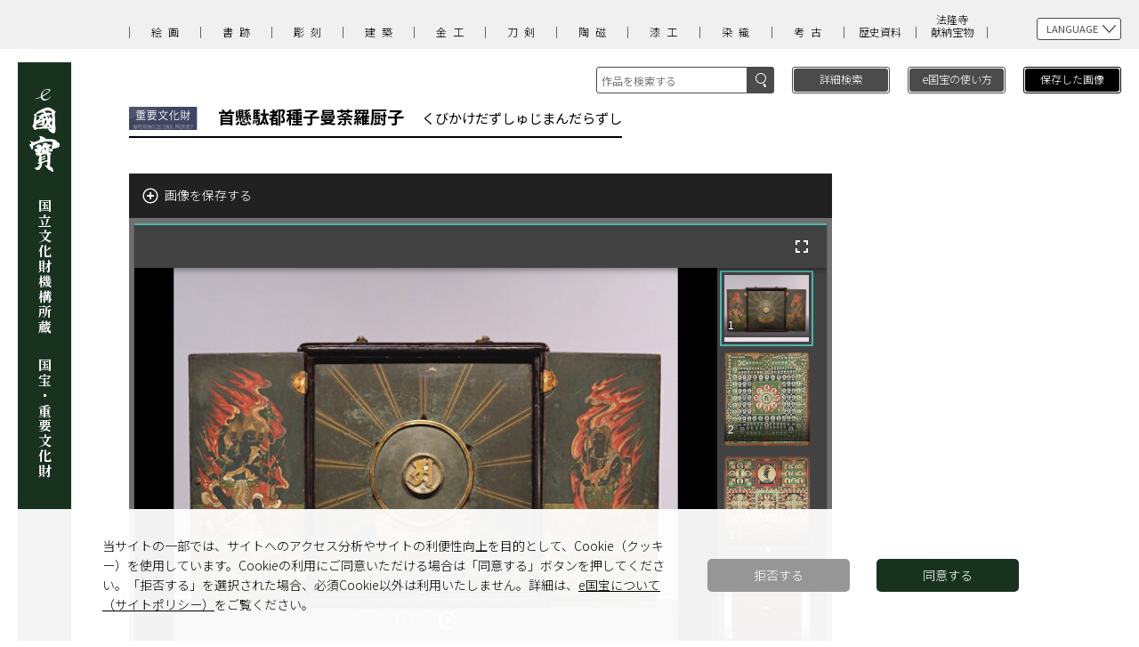

--- FILE ---
content_type: text/html;charset=UTF-8
request_url: https://emuseum.nich.go.jp/detail?langId=ja&webView=&content_base_id=100080&content_part_id=0&content_pict_id=0
body_size: 22856
content:
<!DOCTYPE HTML>
<html lang="ja">
<head>
<meta charset="utf-8">
<meta name="viewport" content="width=device-width,initial-scale=1">
<meta http-equiv="X-UA-Compatible" content="IE=edge default-src * 'unsafe-eval' 'unsafe-inline' gap://ready file:; style-src 'self' 'unsafe-inline'; media-src *; img-src * 'self' filesystem: data: blob:;"/>
<title>e国宝 - 首懸駄都種子曼荼羅厨子</title>
<meta name="keywords" content="e国宝,重要文化財,国宝">
<meta name="description" content="文化財高精細画像公開システム(「e国宝」)">
<script src="/assets/js/lib/jquery-min.js?v=16"></script>
<script src="/assets/js/lib/jquery-wheel.js?v=16"></script>
<script src="/assets/js/lib/jquery-ui-1.12.1.custom.min.js?v=16"></script>
<script>var screenModeJs = 0;</script>
<script>var jsesId = '';</script>
<meta name="author" content="">
<script>
window.dataLayer = window.dataLayer || [];
function gtag(){ dataLayer.push(arguments); }
var _ga_granted = 'denied';
var _ga_cookies = document.cookie.split(';');
for (var c of _ga_cookies){
	var carr = c.trim().split('=');
	if (carr[0] == 'consent_cookie' && carr[1] == '1') {
		_ga_granted = 'granted';
	}
}
gtag('consent', 'default', { 'ad_storage': 'denied','analytics_storage': _ga_granted });
</script>
<!-- Google Tag Manager -->
<script>(function(w,d,s,l,i){w[l]=w[l]||[];w[l].push({'gtm.start':
new Date().getTime(),event:'gtm.js'});var f=d.getElementsByTagName(s)[0],
j=d.createElement(s),dl=l!='dataLayer'?'&l='+l:'';j.async=true;j.src=
'https://www.googletagmanager.com/gtm.js?id='+i+dl;f.parentNode.insertBefore(j,f);
})(window,document,'script','dataLayer','GTM-WV7D6G5');</script>
<!-- End Google Tag Manager -->


	
	
		
			
				<link rel="stylesheet" href="/assets/css/style.css?v=16">
				<link rel="stylesheet" href="/assets/css/deepview.css?v=16">
				
					
					
						<script src="/mirador/assets/js/deepview-standard.js?v=16"></script>
						<script src="/mirador/assets/js/detail-main.js?v=16"></script>
						<script src="/mirador/assets/js/detailview.js?v=16"></script>
					
				
				<script src="/assets/js/jquery.matchHeight-min.js?v=16"></script>
				<script src="/assets/js/jquery.cookie.js?v=16"></script>
				<script src="/assets/js/common.js?v=16"></script>
			
			

		
	



<link rel="search" type="application/opensearchdescription+xml" title="eKokuho" href="https://emuseum.nich.go.jp/description/eKokuho_ja.xml">
<!--通常イメージ用deepviewer-->

<!-- <script src="/assets/js/jquery.matchHeight-min.js"></script>-->
<!--<script src="/assets/js/common.js"></script>-->
<script src="/assets/js/contentHeader.js?v=16"></script>

<!-- <script src="/assets/js/detail-contentType.js"></script>-->
<script>
$(window).on('load resize', function(){
	$('.detail .block').matchHeight();
});
</script>

<!--<script src="https://unpkg.com/mirador@latest/dist/mirador.min.js"></script>-->
<script  src="/mirador/assets/js/mirador.min.js?v=16"></script>
<script>
/*<![CDATA[*/

	/*スマホ用画像から全画面表示する*/
	var sp_check = false;
	$(function(){
		$("#icnMaxview").click(function () {
			sp_check = true;
		location.href= location.href + "&isfull=1";
		});

		document.addEventListener('fullscreenchange', () => {
			if (document.fullscreenElement == null && $('#imgMainSp').css('display') == 'none' && sp_check == true) {
				$('#imageArea').hide();
				$('#imgMainSp').show();
			}
		});

	});


	var titleOption = {
		urlBtn:	'リンク',
		zoominBtn:	'拡大',
		sliderRight:	'拡大',
		zoomoutBtn:	'縮小',
		sliderLeft:	'縮小',
		sliderBtn:	'ズーム',
		naviViewBtn:	'ナビゲーション',
		maxViewBtn:	'全画面',
		fitBtn:	'全体',
		commentBtn:	'作品の説明',
		endBtnBook:	'最後のページ',
		endBtnRoll:	'巻末',
		topBtnBook:	'最初のページ',
		topBtnRoll:	'巻頭',
		nextBtn:	'次のページ',
		prevBtn:	'前のページ',
		leftBtn:	'左へスクロール',
		rightBtn:	'右へスクロール',
		speedBtn:	'速さ'

	};

	var view_type = 'standard';

	//作品によって動的に変更するオプション
	var urlOption = {
		base_id:	"100080",
		part_id:	"000",
		pict_id:	"000",
		x:		0,
		y:		0,
		s:		0,
		n:		'',	// 今何件目のデータか
		p:		'',
		word:		'',
		d_lang:		"ja",
		s_lang:		'',
		class_id:	'',
		title:		'',
		c_e:		'',
		region:		'',
		era:		'',
		cptype:		'',
		owner:		'',
		pos:		'',
		num:        '',
		mode:       '',
		century:    '',
		contentsType: "standard",
		webView: "0"
	};

	//cookie登録用ID
	var contentsID= "100080000000";

/*]]>*/
</script>
	<script src="/mirador/assets/js/detail.js?v=1"></script>
<script>


	function changeLang(selType,selLang){

		base_id = urlOption.base_id;
		part_id = urlOption.part_id;
		pict_id = urlOption.pict_id;
		x = urlOption.x;
		y = urlOption.y;
		s = urlOption.s;
		word = urlOption.word;
		d_lang = "";
		if(selType = "link"){
			d_lang = selLang;
		} else {
			d_lang = document.form2.selectLang.value;
		}
		s_lang = urlOption.s_lang;
		class_id = urlOption.class_id;
		title = urlOption.title;
		c_e = urlOption.c_e;
		region = urlOption.region;
		era = urlOption.era;
		cptype = urlOption.cptype;
		owner = urlOption.owner;
		pos = urlOption.pos;
		num = urlOption.num;
		mode = urlOption.mode;
		century = urlOption.century;

		url = "/detail";
		if(base_id != ""){
//			url += "/" + base_id;
			url += "?content_base_id=" + base_id
		}
		if(part_id != "" && part_id != "000"){
//			url += "/" + part_id;
			url += "&content_part_id" + part_id
		}
		if(pict_id != "" && pict_id != "000"){
//			url += "/" + pict_id;
			url += "&content_pict_id" + pict_id
		}

		contentsType = urlOption.contentsType;

		url +=  "&x=" + x + "&y=" + y + "&s=" + s + "&d_lang=" + d_lang + "&s_lang=" + s_lang +
				"&word=" + word + "&class=" + class_id + "&title=" + title + "&c_e=" + c_e +
				"&region=" + region + "&era=" + era + "&cptype=" + cptype + "&owner=" + owner +
				"&pos=" + pos + "&num=" + num + "&mode=" + mode + "&century=" + century;
		location.href= url;
		//document.form2.action = url;
		//document.form2.submit();
	}

	function totalSearch(){
		document.form1.submit();
	}

// PBZ キーボード操作対応追加 START---------------------------------------------
	/**
	 * キーイベント（DOWN）
	 *
	 */
	document.onkeydown = function(e) {
		if (isEventNgCheck()) {	// イベント受付無効時
			return;
		}
		var shift;
		var contentsType;
		var endFlag = false;
		// Mozilla(Firefox, NN) and Opera
		if (e != null) {
			keycode = e.which;
			shift   = typeof e.modifiers == 'undefined' ? e.shiftKey : e.modifiers & Event.SHIFT_MASK;
		// Internet Explorer
		} else {
			keycode = event.keyCode;
			shift   = event.shiftKey;
		}
//alert("down:"+keycode);
//		if (isSlideshow() ) {	// スライドショー表示中
//			if (keycode == '27') {	// Escキー
//				$("#ss-closeBtn").mousedown();
//				$("#ss-closeBtn").click();
//				$("#ss-closeBtn").mouseout();
//			}
//			return;
//		}
		contentsType = window.Deepviewer.Config.contentsType;

		if(shift) {
			if (keycode == '191') {	// ？キー
				if(window.Deepviewer.Config.maxViewType) {
					eventStop(e);
					$("#commentBtn").click();
					$("#commentBtn").mouseout();
				}
			}
		} else {
			if (keycode == '76') {	// L（エル）キー
				eventStop(e);
				$("#urlBtn").mousedown();
				$("#urlBtn").click();
				$("#urlBtn").mouseout();
			} else if (keycode == '35') {	// Endキー
				if ($('#topBtn').css("display") != 'none') {
					eventStop(e);
					$("#topBtn").mousedown();
					$("#topBtn").click();
					$("#topBtn").mouseout();
				}
			} else if (keycode == '36') {	// Homeキー
				if (contentsType == "book" || contentsType == "roll") {
					eventStop(e);
					$("#endBtn").mousedown();
					$("#endBtn").click();
					$("#endBtn").mouseout();
				}
			} else if (keycode == '71') {	// gキー
				if (contentsType == "book") {
					eventStop(e);
					$('#gotoText').focus();
				}
			} else if (keycode == '88') {	// xキー
				eventStop(e);
				$("#maxViewBtn").mouseover();
				$("#maxViewBtn").click();
				$("#maxViewBtn").mouseout();
			} else if (keycode == '78') {	// nキー
				eventStop(e);
				$("#naviViewBtn").mousedown();
				$("#naviViewBtn").click();
				$("#naviViewBtn").mouseout();
			} else if (keycode == '83') {	// sキー
				if ( contentsType == "roll") {
					eventStop(e);
					$("#speedBtn").mouseup();
					$("#speedBtn").click();
			 	}
			} else if (keycode == '40') {//下矢印
				eventStop(e);
				arrow = new Deepviewer.Arrow();
				arrow.scrollMove("scroll_bottom");
				arrow.scrollOut();
			} else if (keycode == '37') {//左矢印
				eventStop(e);
				arrow = new Deepviewer.Arrow();
				arrow.scrollMove("scroll_left");
				arrow.scrollOut();
			} else if (keycode == '39') {//右矢印
				eventStop(e);
				arrow = new Deepviewer.Arrow();
				arrow.scrollMove("scroll_right");
				arrow.scrollOut();
			} else if (keycode == '38') {//上矢印
				eventStop(e);
				arrow = new Deepviewer.Arrow();
				arrow.scrollMove("scroll_top");
				arrow.scrollOut();
			}
		}
	}
	/**
	 * イベント処理終了（この後PRESS処理が呼ばれる為）
	 */
	function eventStop(e) {
		// イベントの上位伝播を防止
		if (e != null) {
			e.preventDefault();
			e.stopPropagation();
		} else {
			event.returnValue = false;
			event.cancelBubble = true;
		}

	}
	/**
	 * スライドショー表示中チェック
	 *
	 * @return true:スライドショー表示中
	 */
//	function isSlideshow() {
//		var flag = false;
//
//		if (window.Slideshow != null && window.Slideshow != 'undefined' &&  window.Slideshow.Config.stat != null &&  window.Slideshow.Config.stat === 'on' ) {	// スライドショー表示中
//			flag = true;
//		}
//		return flag;
//	}
	/**
	 * イベント起動無効チェック
	 * ヘッダーの検索フィールドなどにカーソルがある場合、
	 *
	 *
	 * @return true:ヘッダーの検索フィールドなどにカーソルがある場合
	 */
	function isEventNgCheck() {
		var flag = false;
		if (document.activeElement.id == "selectLang" || document.activeElement.id == "word") {
			flag = true;
		}
		return flag;
	}
	/**
	 * キーイベント（PRESS）
	 *
	 */
	document.onkeypress = function(e) {
		if (isEventNgCheck()) {	// イベント受付無効時
			return;
		}
		var shift;
		var contentsType;
		// Mozilla(Firefox, NN) and Opera
		if (e != null) {
			keycode = e.which;
			shift   = typeof e.modifiers == 'undefined' ? e.shiftKey : e.modifiers & Event.SHIFT_MASK;
		// Internet Explorer
		} else {
			keycode = event.keyCode;
			shift   = event.shiftKey;
		}

//alert("press:"+keycode);
		// スライドショー表示状態かどうかチェックする
//		if (isSlideshow() ) {	// スライドショー表示中
//			return;
//		} // 通常表示中

		// 以降通常表示処理----------------------------------------
		if ( window.Deepviewer === 'undefined' || window.Deepviewer == null) {
			return ;		// 基本的にはありえないが念のため処理を入れておく
		}
		contentsType = window.Deepviewer.Config.contentsType;

		if (shift && keycode == '32') {	// Shift+スペースキー
			if (contentsType == "book") {
				eventStop(e);
				$("#nextBtn").mousedown();
				$("#nextBtn").click();
				$("#nextBtn").mouseout();
			} else if (contentsType == "roll") {
				eventStop(e);
				$("#rightBtn").mousedown();
				$("#rightBtn").click();
				$("#rightBtn").mouseout();
			}
		} else if (!shift && keycode == '48') {	// 0（数値）キー(Shiftキー押下不可)
			if(!(contentsType == "book" && document.activeElement.id == "gotoText") ){
				eventStop(e);
				$("#fitBtn").click();
			}
		} else if (keycode == '45') {	// -(マイナス)キー
			eventStop(e);
			$("#zoomoutBtn").click();
		} else if (keycode == '43') {	// +(プラス)キー
			eventStop(e);
			$("#zoominBtn").click();
		} else if (!shift && keycode == '32') {	// Spaceキー(Shiftキー押下不可)
			if (contentsType == "book") {
				eventStop(e);
				$("#prevBtn").mousedown();
				$("#prevBtn").click();
				$("#prevBtn").mouseout();
			} else if (contentsType == "roll") {
				eventStop(e);
				$("#leftBtn").mousedown();
				$("#leftBtn").click();
				$("#leftBtn").mouseout();
			}
		}
	}
// PBZ キーボード操作対応追加 END---------------------------------------------
	</script>

</head>
<body>
<!-- Google Tag Manager (noscript) -->
<noscript><iframe src=https://www.googletagmanager.com/ns.html?id=GTM-WV7D6G5
height="0" width="0" style="display:none;visibility:hidden"></iframe></noscript>
<!-- End Google Tag Manager (noscript) -->
<div id="container">
<header id="header">
		<div class="inner">

			<h1 id="ttlSite" class="sub">
				
					<a href="/top?langId=ja&amp;webView=0">
						<span>

						
							<img src="/assets/img/logo.svg" alt="国立文化財機構所蔵　国宝・重要文化財image" class="pc">
							<img src="/assets/img/logoS.svg" alt="" class="sp">
						
						
						<strong>
							<span>国立文化財機構所蔵</span>
							<span>国宝・重要文化財</span>
						</strong>
						</span>
					</a>
				
			</h1>
		
		
			<div class="icnMenu">
				<p class="menu-trigger" id="menu-trigger"> <span></span> <span></span> <span></span></p>
				
			</div>
			<div id="navi-trigger" class="naviWrap">
				<div class="language">
					<h3>LANGUAGE</h3>
					<ul>

							<li class="current"><a href="/detail?langId=ja&amp;webView=0&amp;content_base_id=100080&amp;content_part_id=0&amp;content_pict_id=0" class="lang_id" data-lang_id="ja">日本語</a></li>
							<li><a href="/detail?langId=en&amp;webView=0&amp;content_base_id=100080&amp;content_part_id=0&amp;content_pict_id=0" class="lang_id" data-lang_id="en">English</a></li>
							<li><a href="/detail?langId=zh&amp;webView=0&amp;content_base_id=100080&amp;content_part_id=0&amp;content_pict_id=0" class="lang_id" data-lang_id="zh">中文</a></li>
							<li><a href="/detail?langId=ko&amp;webView=0&amp;content_base_id=100080&amp;content_part_id=0&amp;content_pict_id=0" class="lang_id" data-lang_id="ko">한국어</a></li>



					</ul>
				</div>
						<!-- <button id = "debugBtn">デバッグ用</button>　 -->
				<nav id="category">
					<h2>分野一覧</h2>
					<ul>
							<li>	<a href="/result?langId=ja&amp;class=1&amp;webView=0">絵画</a></li>
							<li>	<a href="/result?langId=ja&amp;class=2&amp;webView=0">書跡</a></li>
							<li>	<a href="/result?langId=ja&amp;class=3&amp;webView=0">彫刻</a></li>
							<li>	<a href="/result?langId=ja&amp;class=4&amp;webView=0">建築</a></li>
							<li>	<a href="/result?langId=ja&amp;class=5&amp;webView=0">金工</a></li>
							<li>	<a href="/result?langId=ja&amp;class=6&amp;webView=0">刀剣</a></li>
							<li>	<a href="/result?langId=ja&amp;class=7&amp;webView=0">陶磁</a></li>
							<li>	<a href="/result?langId=ja&amp;class=8&amp;webView=0">漆工</a></li>
							<li>	<a href="/result?langId=ja&amp;class=9&amp;webView=0">染織</a></li>
							<li>	<a href="/result?langId=ja&amp;class=10&amp;webView=0">考古</a></li>
							<li>	<a href="/result?langId=ja&amp;class=11&amp;webView=0"><span>歴史</span><span>資料</span></a></li>
							<li>	<a href="/result?langId=ja&amp;class=12&amp;webView=0"><span>法隆寺</span><span>献納宝物</span></a></li>
					</ul>
				</nav>
				<ul class="btnLink">
				<li class="howto button"><a href="/howto?&amp;langId=ja&amp;webView=0">e国宝の使い方</a></li>
				<li class="imgSave button"><a href="/savelist?&amp;langId=ja&amp;webView=0">保存した画像<span id="savelistLength"></span></a></li>
				
				<!--<li  th:if="${webview=='1'}"><a th:href="@{/twitter/}" ><span  th:text="${twLink}" th:remove="tag"></span></a></li>-->
				</ul>
			</div>

			<div id="search">
				<div class="search">
				<!-- <img src="assets/img/btnSearch1.svg" th:alt="${search}" class="sp">-->
				
					
						
						<img src="assets/img/btnSearch1.svg" alt="検索image" class="sp">
					
					
					
					
				
					<div class="pc searchForm">
						<form action="/result" method="get" name="freewordSearch">
							<input id="freeword" type="text" name="freeword" title="search" value="" placeholder="作品を検索する"  maxlength="100" >
							<input id="langId" type="hidden" name="langId" value="ja" />
							<input id="webView" type="hidden" name="webView" value="0" />
							<input id="fwSearch" type="submit" name="fwSearch" value="検索">
						</form>
						<input type="reset" name="" value="キャンセル" class="cancel sp">
					</div>
				</div>
				<p class="button">
					 <a href="/search?langId=ja&amp;webView=0">
					 <span class="pc">詳細検索</span>
						<!-- <img src="assets/img/btnSearch2.svg" th:alt="${advancedSearch}" class="sp">-->
					
						
							
							<img src="/assets/img/btnSearch2.svg" alt="${advancedSearch}+'image'" class="sp">
						
						
						
						
					

					</a>
				 </p>
			</div>

		</div>
	</header>
	<div id="wrapper" class="detail">
		<div class="inner">

			
			<!--↑重要文化財の場合はアイコンファイル名「icn2.svg」になります。↑-->
			<h2  id="titleName"><img src="/assets/img/icn2.svg" alt="重要文化財"><strong><span>首懸駄都種子曼荼羅厨子</span><small>くびかけだずしゅじまんだらずし</small></strong></h2>
			<ul class="pager">
				
			</ul>

			<div id="mainContent">
				<div class="buttons">
					<div id="btnSave">
						<p id="save">画像を保存する</p>
					</div>
				</div>
				<div id="imageArea">
					<div id="mirador" data-contentCode="100080001001"></div>
				</div>
				<!--スマホ用画像表示ここから-->
				<div id="imgMainSp">
					<div>
						<img src="" alt="image">
						<span id="icnMaxview"><img src="/assets/img/viewer/icnMaxview.svg" alt="全画面表示"></span>
					</div>
				</div>
				<!--スマホ用画像表示ここまで-->
				<div id="summary" class="overview">
				<!-- 20210726 ↓ -->
				<div class="linkIIIF"><p><a href="https://emuseum.nich.go.jp/iiifapi/100080000/manifest.json" target="_blank"><img src="/assets/img/icnIIIFpng.png" alt="">IIIF Manifest</a></p></div>
				<!-- 20210726 ↑ -->
					<ul>

						
							
								<li>(指定名称)黒漆小龕　首掛駄都種子曼荼羅</li>
							
							
						
						
						
						
						
						<li>1個</li>
					</ul>
					<ul>
						<li>木製　黒漆塗　彩色（彩絵）/ 銅製（鏡）</li>
						
						<li>高30.3</li>
						<li>南北朝時代・至徳4年(1387)</li>
						
						<li>奈良国立博物館</li>
						<li>954(工197)</li>
					</ul>
					<!--
					<ul th:if="${dtl.content_other_guide!=null && dtl.content_other_guide!='' || #lists.size(LinkList) > 0}" >
						<li th:each="Link : ${LinkList}"><u><a th:href="${Link.link_url}" th:utext="${Link.link_text}"></a></u></li>
						<li th:utext="${dtl.content_other_guide}"></li>
					</ul>
					-->
				</div>
				<div id="caption" class="textArea">
					<p>　奥行きの浅い平厨子で、正面に観音開き扉を開けている。天板上の左右に吊金具を付け首懸け式としている。軸部に慳貪〈けんどん〉式の中板をはめ、板の表面の中央に月輪〈がちりん〉に見立てた鏡をはめる。鏡の中心には円孔があけられ、舎利数粒と金銅製の阿字〈あじ〉（胎蔵界大日の種子）を納めている。鏡は蓮華座にのり、周囲に光条を放つ。鏡を取りはずすと、舎利孔のために中板に穿たれた窪みに、本厨子が至徳4年（1387）に制作された旨を記した紙片が納められている。その紙片の四周には金剛界四仏の種子を墨書した円形の小紙片4枚が貼られ、中心の舎利が金剛界大日に見なされていることがわかる。舎利孔内の阿字とあわせて、舎利を両界の大日如来に見立てたことが窺える。中板は裏面に金剛界曼荼羅を彩絵し、中板を取りはずした奥壁には胎蔵界曼荼羅が描かれている。扉絵は向かって右に不動明王と二童子、左に降三世明王〈ごうざんぜみょうおう〉を彩絵する。奈良・額安寺〈かくあんじ〉伝来。同寺は鎌倉時代に舎利信仰を鼓吹した西大寺・叡尊〈えいそん〉が復興造営しており、密教色の濃い本厨子に叡尊の舎利信仰の影響を見ることも可能であろう。</p>
				</div>
			<!-- 20210726 ↓ -->
			
			<!-- 20210726 ↑ -->
			<p hidden>100080</p>
			<p hidden>0</p>
			<p hidden>0</p>
			</div>
			<div class="relationArea">
				<h3>部分一覧</h3>
				<div id="part-thumbWrapper"></div>
			</div>
			<!-- 20201118 ↓ -->
			<div class="pict_grouping">
				<input type="hidden" id="top_content_part_id" value=""/>
				<input type="hidden" id="top_content_pict_id" value=""/>
				<input type="hidden" id="top_content_code" value=""/>
				
			</div>
			<!-- 20201118 ↑ -->
		</div>
	</div>
	<label hidden id="ViewerControll">
		<input type="hidden" value="&#39;リンク&#39;"/>
		<input type="hidden" value="&#39;拡大&#39;"/>
		<input type="hidden" value="&#39;拡大&#39;"/>
		<input type="hidden" value="&#39;縮小&#39;"/>
		<input type="hidden" value="&#39;縮小&#39;"/>
		<input type="hidden" value="&#39;拡大&#39;"/>
		<input type="hidden" value="&#39;ナビゲーション&#39;"/>
		<input type="hidden" value="&#39;全画面&#39;"/>
		<input type="hidden" value="&#39;全体&#39;"/>
		<input type="hidden" value="&#39;作品の説明&#39;"/>
		<input type="hidden" value="&#39;最後のページ&#39;"/>
		<input type="hidden" value="&#39;巻末&#39;"/>
		<input type="hidden" value="&#39;最初のページ&#39;"/>
		<input type="hidden" value="&#39;巻頭&#39;"/>
		<input type="hidden" value="&#39;次のページ&#39;"/>
		<input type="hidden" value="&#39;前のページ&#39;"/>
		<input type="hidden" value="&#39;左へスクロール&#39;"/>
		<input type="hidden" value="&#39;右へスクロール&#39;"/>
		<input type="hidden" value="&#39;速さ&#39;"/>
	</label>
	<footer id="footer">
		<div class="inner">
			<p class="linkAbout"><a href="/about?&amp;langId=ja&amp;webView=0">e国宝について</a></p>
			<!-- 20210726 ↓ -->
			<!-- <p class="linkAboutIIIF"><a th:href="@{/about2(langId=${langId},webView=${webview})}" th:utext="${about2}"></a></p> -->
			<!-- 20210726 ↑ -->
			<address class="copyright">
			&copy;National Institutes for Cultural Heritage
			</address>
		</div>
	</footer>
</div>
<div id="loader">
	<div><img src="/assets/img/load.svg" width="80" height="80" alt="読み込み中"></div>
	
</div>
</body>
</html>


--- FILE ---
content_type: text/css
request_url: https://emuseum.nich.go.jp/assets/css/style.css?v=16
body_size: 120682
content:
@charset "UTF-8";
@import url("https://fonts.googleapis.com/css2?family=Noto+Serif+JP:wght@300;400;700&display=swap&subset=japanese");
@import url("https://fonts.googleapis.com/css2?family=Noto+Sans+JP:wght@300;400;700&display=swap&subset=japanese");
/* Reset Style */
body {
  line-height: 1;
  color: #000;
  -webkit-text-size-adjust: 100%; }

html, body, div, span, object, iframe,
h1, h2, h3, h4, h5, h6, p, blockquote, pre,
abbr, address, cite, code,
del, dfn, em, img, ins, kbd, q, samp,
small, strong, sub, sup, var,
b, i,
dl, dt, dd, ol, ul, li,
fieldset, form, label, legend,
table, caption, tbody, tfoot, thead, tr, th, td,
article, aside, canvas, details, figcaption, figure,
footer, header, hgroup, menu, nav, section, summary,
time, mark, audio, video {
  margin: 0;
  padding: 0;
  border: 0;
  outline: 0;
  font-size: 100%;
  vertical-align: baseline;
  background: transparent; }

article, aside, details, figcaption, figure,
footer, header, hgroup, menu, nav, section {
  display: block; }

nav ul {
  list-style: none; }

blockquote, q {
  quotes: none; }

blockquote:before, blockquote:after,
q:before, q:after {
  content: '';
  content: none; }

a {
  margin: 0;
  padding: 0;
  font-size: 100%;
  vertical-align: baseline;
  background: transparent; }

ins {
  background-color: #ff9;
  color: #000;
  text-decoration: none; }

mark {
  background-color: #ff9;
  color: #000;
  font-style: italic;
  font-weight: bold; }

del {
  text-decoration: line-through; }

abbr[title], dfn[title] {
  border-bottom: 1px dotted;
  cursor: help; }

table {
  border-collapse: collapse;
  border-spacing: 0; }

hr {
  display: block;
  height: 1px;
  border: 0;
  border-top: 1px solid #cccccc;
  margin: 1em 0;
  padding: 0; }

input, select {
  vertical-align: middle; }

input[type=submit] {
  -webkit-appearance: none; }

li {
  list-style-type: none; }

/* YUI 3.4.1 (build 4118) Copyright 2011 Yahoo! Inc. All rights reserved.
Licensed under the BSD License. http://yuilibrary.com/license/ */
body {
  font: 13px/1.231 arial,helvetica,clean,sans-serif;
  *font-size: small;
  *font: x-small; }

select, input, button, textarea {
  font: 99% arial,helvetica,clean,sans-serif; }

table {
  font-size: inherit;
  font: 100%; }

pre, code, kbd, samp, tt {
  font-family: monospace;
  *font-size: 108%;
  line-height: 100%; }

/* 汎用クラス */
[class^="mark"] {
  padding-left: 15px;
  background: no-repeat left .5em; }

.mark1 {
  background-image: url(../img/share/mark_1.gif); }

.mark2 {
  background-image: url(../img/share/mark_2.gif); }

.mark3 {
  background-image: url(../img/share/mark_3.gif); }

.mark4 {
  background-image: url(../img/share/mark_4.gif); }

.mark5 {
  background-image: url(../img/share/mark_5.gif); }

.opacity {
  opacity: 0.55;
  -moz-opacity: 0.55;
  filter: alpha(opacity=55);
  -ms-filter: "alpha(opacity=55)"; }

.inline_block {
  display: inline-block;
  *display: inline;
  *zoom: 1; }

.table_cell {
  display: table-cell;
  *display: inline;
  *zoom: 1;
  vertical-align: middle; }

.fr,
.imgR {
  float: right;
  margin-left: 10px; }

.fl,
.imgL {
  float: left;
  margin-right: 10px; }

.fn {
  float: none !important; }

.cl {
  clear: both !important; }

.imgC,
.tac,
.btn {
  text-align: center !important; }

.imgC {
  display: block;
  margin-left: auto;
  margin-right: auto; }

.tar {
  text-align: right !important; }

.tal {
  text-align: left !important; }

.boxC {
  margin-left: auto;
  margin-right: auto; }

.box_size, * {
  -webkit-box-sizing: border-box;
  -moz-box-sizing: border-box;
  -ms-box-sizing: border-box;
  -o-box-sizing: border-box;
  box-sizing: border-box; }

.ts_none {
  -webkit-text-shadow: none !important;
  -moz-text-shadow: none !important;
  -ms-text-shadow: none !important;
  -o-text-shadow: none !important;
  text-shadow: none !important; }

.bs_none {
  -webkit-box-shadow: none !important;
  -moz-box-shadow: none !important;
  -ms-box-shadow: none !important;
  -o-box-shadow: none !important;
  box-shadow: none !important; }

.hover_trans {
  -webkit-transition: all  0.2s ease-in-out !important;
  -moz-transition: all  0.2s ease-in-out !important;
  -ms-transition: all  0.2s ease-in-out !important;
  -o-transition: all  0.2s ease-in-out !important;
  transition: all  0.2s ease-in-out !important; }

.mt0 {
  margin-top: 0px !important; }

.mb0 {
  margin-bottom: 0px !important; }

.ml0 {
  margin-left: 0px !important; }

.mr0 {
  margin-right: 0px !important; }

.pt0 {
  padding-top: 0px !important; }

.pb0 {
  padding-bottom: 0px !important; }

.pl0 {
  padding-left: 0px !important; }

.pr0 {
  padding-right: 0px !important; }

.mt5 {
  margin-top: 5px !important; }

.mb5 {
  margin-bottom: 5px !important; }

.ml5 {
  margin-left: 5px !important; }

.mr5 {
  margin-right: 5px !important; }

.pt5 {
  padding-top: 5px !important; }

.pb5 {
  padding-bottom: 5px !important; }

.pl5 {
  padding-left: 5px !important; }

.pr5 {
  padding-right: 5px !important; }

.mt10 {
  margin-top: 10px !important; }

.mb10 {
  margin-bottom: 10px !important; }

.ml10 {
  margin-left: 10px !important; }

.mr10 {
  margin-right: 10px !important; }

.pt10 {
  padding-top: 10px !important; }

.pb10 {
  padding-bottom: 10px !important; }

.pl10 {
  padding-left: 10px !important; }

.pr10 {
  padding-right: 10px !important; }

.mt15 {
  margin-top: 15px !important; }

.mb15 {
  margin-bottom: 15px !important; }

.ml15 {
  margin-left: 15px !important; }

.mr15 {
  margin-right: 15px !important; }

.pt15 {
  padding-top: 15px !important; }

.pb15 {
  padding-bottom: 15px !important; }

.pl15 {
  padding-left: 15px !important; }

.pr15 {
  padding-right: 15px !important; }

.mt20 {
  margin-top: 20px !important; }

.mb20 {
  margin-bottom: 20px !important; }

.ml20 {
  margin-left: 20px !important; }

.mr20 {
  margin-right: 20px !important; }

.pt20 {
  padding-top: 20px !important; }

.pb20 {
  padding-bottom: 20px !important; }

.pl20 {
  padding-left: 20px !important; }

.pr20 {
  padding-right: 20px !important; }

.mt25 {
  margin-top: 25px !important; }

.mb25 {
  margin-bottom: 25px !important; }

.ml25 {
  margin-left: 25px !important; }

.mr25 {
  margin-right: 25px !important; }

.pt25 {
  padding-top: 25px !important; }

.pb25 {
  padding-bottom: 25px !important; }

.pl25 {
  padding-left: 25px !important; }

.pr25 {
  padding-right: 25px !important; }

.mt30 {
  margin-top: 30px !important; }

.mb30 {
  margin-bottom: 30px !important; }

.ml30 {
  margin-left: 30px !important; }

.mr30 {
  margin-right: 30px !important; }

.pt30 {
  padding-top: 30px !important; }

.pb30 {
  padding-bottom: 30px !important; }

.pl30 {
  padding-left: 30px !important; }

.pr30 {
  padding-right: 30px !important; }

.mt35 {
  margin-top: 35px !important; }

.mb35 {
  margin-bottom: 35px !important; }

.ml35 {
  margin-left: 35px !important; }

.mr35 {
  margin-right: 35px !important; }

.pt35 {
  padding-top: 35px !important; }

.pb35 {
  padding-bottom: 35px !important; }

.pl35 {
  padding-left: 35px !important; }

.pr35 {
  padding-right: 35px !important; }

.mt40 {
  margin-top: 40px !important; }

.mb40 {
  margin-bottom: 40px !important; }

.ml40 {
  margin-left: 40px !important; }

.mr40 {
  margin-right: 40px !important; }

.pt40 {
  padding-top: 40px !important; }

.pb40 {
  padding-bottom: 40px !important; }

.pl40 {
  padding-left: 40px !important; }

.pr40 {
  padding-right: 40px !important; }

.mt45 {
  margin-top: 45px !important; }

.mb45 {
  margin-bottom: 45px !important; }

.ml45 {
  margin-left: 45px !important; }

.mr45 {
  margin-right: 45px !important; }

.pt45 {
  padding-top: 45px !important; }

.pb45 {
  padding-bottom: 45px !important; }

.pl45 {
  padding-left: 45px !important; }

.pr45 {
  padding-right: 45px !important; }

.mt50 {
  margin-top: 50px !important; }

.mb50 {
  margin-bottom: 50px !important; }

.ml50 {
  margin-left: 50px !important; }

.mr50 {
  margin-right: 50px !important; }

.pt50 {
  padding-top: 50px !important; }

.pb50 {
  padding-bottom: 50px !important; }

.pl50 {
  padding-left: 50px !important; }

.pr50 {
  padding-right: 50px !important; }

.mt55 {
  margin-top: 55px !important; }

.mb55 {
  margin-bottom: 55px !important; }

.ml55 {
  margin-left: 55px !important; }

.mr55 {
  margin-right: 55px !important; }

.pt55 {
  padding-top: 55px !important; }

.pb55 {
  padding-bottom: 55px !important; }

.pl55 {
  padding-left: 55px !important; }

.pr55 {
  padding-right: 55px !important; }

.mt60 {
  margin-top: 60px !important; }

.mb60 {
  margin-bottom: 60px !important; }

.ml60 {
  margin-left: 60px !important; }

.mr60 {
  margin-right: 60px !important; }

.pt60 {
  padding-top: 60px !important; }

.pb60 {
  padding-bottom: 60px !important; }

.pl60 {
  padding-left: 60px !important; }

.pr60 {
  padding-right: 60px !important; }

.mt65 {
  margin-top: 65px !important; }

.mb65 {
  margin-bottom: 65px !important; }

.ml65 {
  margin-left: 65px !important; }

.mr65 {
  margin-right: 65px !important; }

.pt65 {
  padding-top: 65px !important; }

.pb65 {
  padding-bottom: 65px !important; }

.pl65 {
  padding-left: 65px !important; }

.pr65 {
  padding-right: 65px !important; }

.mt70 {
  margin-top: 70px !important; }

.mb70 {
  margin-bottom: 70px !important; }

.ml70 {
  margin-left: 70px !important; }

.mr70 {
  margin-right: 70px !important; }

.pt70 {
  padding-top: 70px !important; }

.pb70 {
  padding-bottom: 70px !important; }

.pl70 {
  padding-left: 70px !important; }

.pr70 {
  padding-right: 70px !important; }

.mt75 {
  margin-top: 75px !important; }

.mb75 {
  margin-bottom: 75px !important; }

.ml75 {
  margin-left: 75px !important; }

.mr75 {
  margin-right: 75px !important; }

.pt75 {
  padding-top: 75px !important; }

.pb75 {
  padding-bottom: 75px !important; }

.pl75 {
  padding-left: 75px !important; }

.pr75 {
  padding-right: 75px !important; }

.mt80 {
  margin-top: 80px !important; }

.mb80 {
  margin-bottom: 80px !important; }

.ml80 {
  margin-left: 80px !important; }

.mr80 {
  margin-right: 80px !important; }

.pt80 {
  padding-top: 80px !important; }

.pb80 {
  padding-bottom: 80px !important; }

.pl80 {
  padding-left: 80px !important; }

.pr80 {
  padding-right: 80px !important; }

.mt85 {
  margin-top: 85px !important; }

.mb85 {
  margin-bottom: 85px !important; }

.ml85 {
  margin-left: 85px !important; }

.mr85 {
  margin-right: 85px !important; }

.pt85 {
  padding-top: 85px !important; }

.pb85 {
  padding-bottom: 85px !important; }

.pl85 {
  padding-left: 85px !important; }

.pr85 {
  padding-right: 85px !important; }

.mt90 {
  margin-top: 90px !important; }

.mb90 {
  margin-bottom: 90px !important; }

.ml90 {
  margin-left: 90px !important; }

.mr90 {
  margin-right: 90px !important; }

.pt90 {
  padding-top: 90px !important; }

.pb90 {
  padding-bottom: 90px !important; }

.pl90 {
  padding-left: 90px !important; }

.pr90 {
  padding-right: 90px !important; }

.mt95 {
  margin-top: 95px !important; }

.mb95 {
  margin-bottom: 95px !important; }

.ml95 {
  margin-left: 95px !important; }

.mr95 {
  margin-right: 95px !important; }

.pt95 {
  padding-top: 95px !important; }

.pb95 {
  padding-bottom: 95px !important; }

.pl95 {
  padding-left: 95px !important; }

.pr95 {
  padding-right: 95px !important; }

.mt100 {
  margin-top: 100px !important; }

.mb100 {
  margin-bottom: 100px !important; }

.ml100 {
  margin-left: 100px !important; }

.mr100 {
  margin-right: 100px !important; }

.pt100 {
  padding-top: 100px !important; }

.pb100 {
  padding-bottom: 100px !important; }

.pl100 {
  padding-left: 100px !important; }

.pr100 {
  padding-right: 100px !important; }

.mt105 {
  margin-top: 105px !important; }

.mb105 {
  margin-bottom: 105px !important; }

.ml105 {
  margin-left: 105px !important; }

.mr105 {
  margin-right: 105px !important; }

.pt105 {
  padding-top: 105px !important; }

.pb105 {
  padding-bottom: 105px !important; }

.pl105 {
  padding-left: 105px !important; }

.pr105 {
  padding-right: 105px !important; }

.mt110 {
  margin-top: 110px !important; }

.mb110 {
  margin-bottom: 110px !important; }

.ml110 {
  margin-left: 110px !important; }

.mr110 {
  margin-right: 110px !important; }

.pt110 {
  padding-top: 110px !important; }

.pb110 {
  padding-bottom: 110px !important; }

.pl110 {
  padding-left: 110px !important; }

.pr110 {
  padding-right: 110px !important; }

.mt115 {
  margin-top: 115px !important; }

.mb115 {
  margin-bottom: 115px !important; }

.ml115 {
  margin-left: 115px !important; }

.mr115 {
  margin-right: 115px !important; }

.pt115 {
  padding-top: 115px !important; }

.pb115 {
  padding-bottom: 115px !important; }

.pl115 {
  padding-left: 115px !important; }

.pr115 {
  padding-right: 115px !important; }

.mt120 {
  margin-top: 120px !important; }

.mb120 {
  margin-bottom: 120px !important; }

.ml120 {
  margin-left: 120px !important; }

.mr120 {
  margin-right: 120px !important; }

.pt120 {
  padding-top: 120px !important; }

.pb120 {
  padding-bottom: 120px !important; }

.pl120 {
  padding-left: 120px !important; }

.pr120 {
  padding-right: 120px !important; }

.mt125 {
  margin-top: 125px !important; }

.mb125 {
  margin-bottom: 125px !important; }

.ml125 {
  margin-left: 125px !important; }

.mr125 {
  margin-right: 125px !important; }

.pt125 {
  padding-top: 125px !important; }

.pb125 {
  padding-bottom: 125px !important; }

.pl125 {
  padding-left: 125px !important; }

.pr125 {
  padding-right: 125px !important; }

.mt130 {
  margin-top: 130px !important; }

.mb130 {
  margin-bottom: 130px !important; }

.ml130 {
  margin-left: 130px !important; }

.mr130 {
  margin-right: 130px !important; }

.pt130 {
  padding-top: 130px !important; }

.pb130 {
  padding-bottom: 130px !important; }

.pl130 {
  padding-left: 130px !important; }

.pr130 {
  padding-right: 130px !important; }

.mt135 {
  margin-top: 135px !important; }

.mb135 {
  margin-bottom: 135px !important; }

.ml135 {
  margin-left: 135px !important; }

.mr135 {
  margin-right: 135px !important; }

.pt135 {
  padding-top: 135px !important; }

.pb135 {
  padding-bottom: 135px !important; }

.pl135 {
  padding-left: 135px !important; }

.pr135 {
  padding-right: 135px !important; }

.mt140 {
  margin-top: 140px !important; }

.mb140 {
  margin-bottom: 140px !important; }

.ml140 {
  margin-left: 140px !important; }

.mr140 {
  margin-right: 140px !important; }

.pt140 {
  padding-top: 140px !important; }

.pb140 {
  padding-bottom: 140px !important; }

.pl140 {
  padding-left: 140px !important; }

.pr140 {
  padding-right: 140px !important; }

.mt145 {
  margin-top: 145px !important; }

.mb145 {
  margin-bottom: 145px !important; }

.ml145 {
  margin-left: 145px !important; }

.mr145 {
  margin-right: 145px !important; }

.pt145 {
  padding-top: 145px !important; }

.pb145 {
  padding-bottom: 145px !important; }

.pl145 {
  padding-left: 145px !important; }

.pr145 {
  padding-right: 145px !important; }

.mt150 {
  margin-top: 150px !important; }

.mb150 {
  margin-bottom: 150px !important; }

.ml150 {
  margin-left: 150px !important; }

.mr150 {
  margin-right: 150px !important; }

.pt150 {
  padding-top: 150px !important; }

.pb150 {
  padding-bottom: 150px !important; }

.pl150 {
  padding-left: 150px !important; }

.pr150 {
  padding-right: 150px !important; }

.mt155 {
  margin-top: 155px !important; }

.mb155 {
  margin-bottom: 155px !important; }

.ml155 {
  margin-left: 155px !important; }

.mr155 {
  margin-right: 155px !important; }

.pt155 {
  padding-top: 155px !important; }

.pb155 {
  padding-bottom: 155px !important; }

.pl155 {
  padding-left: 155px !important; }

.pr155 {
  padding-right: 155px !important; }

.mt160 {
  margin-top: 160px !important; }

.mb160 {
  margin-bottom: 160px !important; }

.ml160 {
  margin-left: 160px !important; }

.mr160 {
  margin-right: 160px !important; }

.pt160 {
  padding-top: 160px !important; }

.pb160 {
  padding-bottom: 160px !important; }

.pl160 {
  padding-left: 160px !important; }

.pr160 {
  padding-right: 160px !important; }

.mt165 {
  margin-top: 165px !important; }

.mb165 {
  margin-bottom: 165px !important; }

.ml165 {
  margin-left: 165px !important; }

.mr165 {
  margin-right: 165px !important; }

.pt165 {
  padding-top: 165px !important; }

.pb165 {
  padding-bottom: 165px !important; }

.pl165 {
  padding-left: 165px !important; }

.pr165 {
  padding-right: 165px !important; }

.mt170 {
  margin-top: 170px !important; }

.mb170 {
  margin-bottom: 170px !important; }

.ml170 {
  margin-left: 170px !important; }

.mr170 {
  margin-right: 170px !important; }

.pt170 {
  padding-top: 170px !important; }

.pb170 {
  padding-bottom: 170px !important; }

.pl170 {
  padding-left: 170px !important; }

.pr170 {
  padding-right: 170px !important; }

.mt175 {
  margin-top: 175px !important; }

.mb175 {
  margin-bottom: 175px !important; }

.ml175 {
  margin-left: 175px !important; }

.mr175 {
  margin-right: 175px !important; }

.pt175 {
  padding-top: 175px !important; }

.pb175 {
  padding-bottom: 175px !important; }

.pl175 {
  padding-left: 175px !important; }

.pr175 {
  padding-right: 175px !important; }

.mt180 {
  margin-top: 180px !important; }

.mb180 {
  margin-bottom: 180px !important; }

.ml180 {
  margin-left: 180px !important; }

.mr180 {
  margin-right: 180px !important; }

.pt180 {
  padding-top: 180px !important; }

.pb180 {
  padding-bottom: 180px !important; }

.pl180 {
  padding-left: 180px !important; }

.pr180 {
  padding-right: 180px !important; }

.mt185 {
  margin-top: 185px !important; }

.mb185 {
  margin-bottom: 185px !important; }

.ml185 {
  margin-left: 185px !important; }

.mr185 {
  margin-right: 185px !important; }

.pt185 {
  padding-top: 185px !important; }

.pb185 {
  padding-bottom: 185px !important; }

.pl185 {
  padding-left: 185px !important; }

.pr185 {
  padding-right: 185px !important; }

.mt190 {
  margin-top: 190px !important; }

.mb190 {
  margin-bottom: 190px !important; }

.ml190 {
  margin-left: 190px !important; }

.mr190 {
  margin-right: 190px !important; }

.pt190 {
  padding-top: 190px !important; }

.pb190 {
  padding-bottom: 190px !important; }

.pl190 {
  padding-left: 190px !important; }

.pr190 {
  padding-right: 190px !important; }

.mt195 {
  margin-top: 195px !important; }

.mb195 {
  margin-bottom: 195px !important; }

.ml195 {
  margin-left: 195px !important; }

.mr195 {
  margin-right: 195px !important; }

.pt195 {
  padding-top: 195px !important; }

.pb195 {
  padding-bottom: 195px !important; }

.pl195 {
  padding-left: 195px !important; }

.pr195 {
  padding-right: 195px !important; }

.mt200 {
  margin-top: 200px !important; }

.mb200 {
  margin-bottom: 200px !important; }

.ml200 {
  margin-left: 200px !important; }

.mr200 {
  margin-right: 200px !important; }

.pt200 {
  padding-top: 200px !important; }

.pb200 {
  padding-bottom: 200px !important; }

.pl200 {
  padding-left: 200px !important; }

.pr200 {
  padding-right: 200px !important; }

.w10 {
  width: 10px !important; }

.maw10 {
  max-width: 10px !important; }

.miw10 {
  min-width: 10px !important; }

.h10 {
  height: 10px !important; }

.w20 {
  width: 20px !important; }

.maw20 {
  max-width: 20px !important; }

.miw20 {
  min-width: 20px !important; }

.h20 {
  height: 20px !important; }

.w30 {
  width: 30px !important; }

.maw30 {
  max-width: 30px !important; }

.miw30 {
  min-width: 30px !important; }

.h30 {
  height: 30px !important; }

.w40 {
  width: 40px !important; }

.maw40 {
  max-width: 40px !important; }

.miw40 {
  min-width: 40px !important; }

.h40 {
  height: 40px !important; }

.w50 {
  width: 50px !important; }

.maw50 {
  max-width: 50px !important; }

.miw50 {
  min-width: 50px !important; }

.h50 {
  height: 50px !important; }

.w60 {
  width: 60px !important; }

.maw60 {
  max-width: 60px !important; }

.miw60 {
  min-width: 60px !important; }

.h60 {
  height: 60px !important; }

.w70 {
  width: 70px !important; }

.maw70 {
  max-width: 70px !important; }

.miw70 {
  min-width: 70px !important; }

.h70 {
  height: 70px !important; }

.w80 {
  width: 80px !important; }

.maw80 {
  max-width: 80px !important; }

.miw80 {
  min-width: 80px !important; }

.h80 {
  height: 80px !important; }

.w90 {
  width: 90px !important; }

.maw90 {
  max-width: 90px !important; }

.miw90 {
  min-width: 90px !important; }

.h90 {
  height: 90px !important; }

.w100 {
  width: 100px !important; }

.maw100 {
  max-width: 100px !important; }

.miw100 {
  min-width: 100px !important; }

.h100 {
  height: 100px !important; }

.w110 {
  width: 110px !important; }

.maw110 {
  max-width: 110px !important; }

.miw110 {
  min-width: 110px !important; }

.h110 {
  height: 110px !important; }

.w120 {
  width: 120px !important; }

.maw120 {
  max-width: 120px !important; }

.miw120 {
  min-width: 120px !important; }

.h120 {
  height: 120px !important; }

.w130 {
  width: 130px !important; }

.maw130 {
  max-width: 130px !important; }

.miw130 {
  min-width: 130px !important; }

.h130 {
  height: 130px !important; }

.w140 {
  width: 140px !important; }

.maw140 {
  max-width: 140px !important; }

.miw140 {
  min-width: 140px !important; }

.h140 {
  height: 140px !important; }

.w150 {
  width: 150px !important; }

.maw150 {
  max-width: 150px !important; }

.miw150 {
  min-width: 150px !important; }

.h150 {
  height: 150px !important; }

.w160 {
  width: 160px !important; }

.maw160 {
  max-width: 160px !important; }

.miw160 {
  min-width: 160px !important; }

.h160 {
  height: 160px !important; }

.w170 {
  width: 170px !important; }

.maw170 {
  max-width: 170px !important; }

.miw170 {
  min-width: 170px !important; }

.h170 {
  height: 170px !important; }

.w180 {
  width: 180px !important; }

.maw180 {
  max-width: 180px !important; }

.miw180 {
  min-width: 180px !important; }

.h180 {
  height: 180px !important; }

.w190 {
  width: 190px !important; }

.maw190 {
  max-width: 190px !important; }

.miw190 {
  min-width: 190px !important; }

.h190 {
  height: 190px !important; }

.w200 {
  width: 200px !important; }

.maw200 {
  max-width: 200px !important; }

.miw200 {
  min-width: 200px !important; }

.h200 {
  height: 200px !important; }

.w210 {
  width: 210px !important; }

.maw210 {
  max-width: 210px !important; }

.miw210 {
  min-width: 210px !important; }

.h210 {
  height: 210px !important; }

.w220 {
  width: 220px !important; }

.maw220 {
  max-width: 220px !important; }

.miw220 {
  min-width: 220px !important; }

.h220 {
  height: 220px !important; }

.w230 {
  width: 230px !important; }

.maw230 {
  max-width: 230px !important; }

.miw230 {
  min-width: 230px !important; }

.h230 {
  height: 230px !important; }

.w240 {
  width: 240px !important; }

.maw240 {
  max-width: 240px !important; }

.miw240 {
  min-width: 240px !important; }

.h240 {
  height: 240px !important; }

.w250 {
  width: 250px !important; }

.maw250 {
  max-width: 250px !important; }

.miw250 {
  min-width: 250px !important; }

.h250 {
  height: 250px !important; }

.w260 {
  width: 260px !important; }

.maw260 {
  max-width: 260px !important; }

.miw260 {
  min-width: 260px !important; }

.h260 {
  height: 260px !important; }

.w270 {
  width: 270px !important; }

.maw270 {
  max-width: 270px !important; }

.miw270 {
  min-width: 270px !important; }

.h270 {
  height: 270px !important; }

.w280 {
  width: 280px !important; }

.maw280 {
  max-width: 280px !important; }

.miw280 {
  min-width: 280px !important; }

.h280 {
  height: 280px !important; }

.w290 {
  width: 290px !important; }

.maw290 {
  max-width: 290px !important; }

.miw290 {
  min-width: 290px !important; }

.h290 {
  height: 290px !important; }

.w300 {
  width: 300px !important; }

.maw300 {
  max-width: 300px !important; }

.miw300 {
  min-width: 300px !important; }

.h300 {
  height: 300px !important; }

.w310 {
  width: 310px !important; }

.maw310 {
  max-width: 310px !important; }

.miw310 {
  min-width: 310px !important; }

.h310 {
  height: 310px !important; }

.w320 {
  width: 320px !important; }

.maw320 {
  max-width: 320px !important; }

.miw320 {
  min-width: 320px !important; }

.h320 {
  height: 320px !important; }

.w330 {
  width: 330px !important; }

.maw330 {
  max-width: 330px !important; }

.miw330 {
  min-width: 330px !important; }

.h330 {
  height: 330px !important; }

.w340 {
  width: 340px !important; }

.maw340 {
  max-width: 340px !important; }

.miw340 {
  min-width: 340px !important; }

.h340 {
  height: 340px !important; }

.w350 {
  width: 350px !important; }

.maw350 {
  max-width: 350px !important; }

.miw350 {
  min-width: 350px !important; }

.h350 {
  height: 350px !important; }

.w360 {
  width: 360px !important; }

.maw360 {
  max-width: 360px !important; }

.miw360 {
  min-width: 360px !important; }

.h360 {
  height: 360px !important; }

.w370 {
  width: 370px !important; }

.maw370 {
  max-width: 370px !important; }

.miw370 {
  min-width: 370px !important; }

.h370 {
  height: 370px !important; }

.w380 {
  width: 380px !important; }

.maw380 {
  max-width: 380px !important; }

.miw380 {
  min-width: 380px !important; }

.h380 {
  height: 380px !important; }

.w390 {
  width: 390px !important; }

.maw390 {
  max-width: 390px !important; }

.miw390 {
  min-width: 390px !important; }

.h390 {
  height: 390px !important; }

.w400 {
  width: 400px !important; }

.maw400 {
  max-width: 400px !important; }

.miw400 {
  min-width: 400px !important; }

.h400 {
  height: 400px !important; }

.w410 {
  width: 410px !important; }

.maw410 {
  max-width: 410px !important; }

.miw410 {
  min-width: 410px !important; }

.h410 {
  height: 410px !important; }

.w420 {
  width: 420px !important; }

.maw420 {
  max-width: 420px !important; }

.miw420 {
  min-width: 420px !important; }

.h420 {
  height: 420px !important; }

.w430 {
  width: 430px !important; }

.maw430 {
  max-width: 430px !important; }

.miw430 {
  min-width: 430px !important; }

.h430 {
  height: 430px !important; }

.w440 {
  width: 440px !important; }

.maw440 {
  max-width: 440px !important; }

.miw440 {
  min-width: 440px !important; }

.h440 {
  height: 440px !important; }

.w450 {
  width: 450px !important; }

.maw450 {
  max-width: 450px !important; }

.miw450 {
  min-width: 450px !important; }

.h450 {
  height: 450px !important; }

.w460 {
  width: 460px !important; }

.maw460 {
  max-width: 460px !important; }

.miw460 {
  min-width: 460px !important; }

.h460 {
  height: 460px !important; }

.w470 {
  width: 470px !important; }

.maw470 {
  max-width: 470px !important; }

.miw470 {
  min-width: 470px !important; }

.h470 {
  height: 470px !important; }

.w480 {
  width: 480px !important; }

.maw480 {
  max-width: 480px !important; }

.miw480 {
  min-width: 480px !important; }

.h480 {
  height: 480px !important; }

.w490 {
  width: 490px !important; }

.maw490 {
  max-width: 490px !important; }

.miw490 {
  min-width: 490px !important; }

.h490 {
  height: 490px !important; }

.w500 {
  width: 500px !important; }

.maw500 {
  max-width: 500px !important; }

.miw500 {
  min-width: 500px !important; }

.h500 {
  height: 500px !important; }

.w510 {
  width: 510px !important; }

.maw510 {
  max-width: 510px !important; }

.miw510 {
  min-width: 510px !important; }

.h510 {
  height: 510px !important; }

.w520 {
  width: 520px !important; }

.maw520 {
  max-width: 520px !important; }

.miw520 {
  min-width: 520px !important; }

.h520 {
  height: 520px !important; }

.w530 {
  width: 530px !important; }

.maw530 {
  max-width: 530px !important; }

.miw530 {
  min-width: 530px !important; }

.h530 {
  height: 530px !important; }

.w540 {
  width: 540px !important; }

.maw540 {
  max-width: 540px !important; }

.miw540 {
  min-width: 540px !important; }

.h540 {
  height: 540px !important; }

.w550 {
  width: 550px !important; }

.maw550 {
  max-width: 550px !important; }

.miw550 {
  min-width: 550px !important; }

.h550 {
  height: 550px !important; }

.w560 {
  width: 560px !important; }

.maw560 {
  max-width: 560px !important; }

.miw560 {
  min-width: 560px !important; }

.h560 {
  height: 560px !important; }

.w570 {
  width: 570px !important; }

.maw570 {
  max-width: 570px !important; }

.miw570 {
  min-width: 570px !important; }

.h570 {
  height: 570px !important; }

.w580 {
  width: 580px !important; }

.maw580 {
  max-width: 580px !important; }

.miw580 {
  min-width: 580px !important; }

.h580 {
  height: 580px !important; }

.w590 {
  width: 590px !important; }

.maw590 {
  max-width: 590px !important; }

.miw590 {
  min-width: 590px !important; }

.h590 {
  height: 590px !important; }

.w600 {
  width: 600px !important; }

.maw600 {
  max-width: 600px !important; }

.miw600 {
  min-width: 600px !important; }

.h600 {
  height: 600px !important; }

/* clearfix */
.clearfix:after, .inner:after, #header #search .search:after, #home #mainVisual:after, #home #mainVisual .category:after, #home #mainVisual .cate:after, #home #mainVisual .cate.cate2:after, #home #header #search .search:after, #wrapper.about .bl section .link:after, #wrapper.savelist .listArea:after, #wrapper.detail #mainContent #imageArea:after, #wrapper.detail #mainContent .buttons:after, #wrapper.detail .relationArea #partList-frame:after, #wrapper.detail .relationArea .item:after, #controller #ctrl:after {
  content: "";
  display: block;
  clear: both;
  height: 0;
  visibility: hidden; }

.italic {
  font-style: italic;
  letter-spacing: 1px; }

a {
  transition: all  0.2s ease-in-out; }
  a:link {
    text-decoration: none;
    color: #000000; }
  a:visited {
    color: #000000; }
  a:hover {
    color: #18321f; }
  a:active {
    color: #000000; }
  a img {
    transition: all  0.2s ease;
    -webkit-backface-visibility: hidden;
    backface-visibility: hidden; }
    a img:hover {
      opacity: 0.8; }

img {
  vertical-align: bottom; }
  img.sp {
    speak: none; }

p {
  font-size: 108%;
  line-height: 1.6; }

::-webkit-scrollbar {
  　　width: 10px; }

::-webkit-scrollbar-track {
  　　background: #fff;
  　　border-left: solid 1px #ececec; }

::-webkit-scrollbar-thumb {
  　　background: #ccc;
  　　border-radius: 10px;
  　　box-shadow: inset 0 0 0 2px #fff; }

/*----------------------------------------------------
	レイアウト
----------------------------------------------------*/
html {
  height: 100%;
  -webkit-overflow-scrolling: touch;
  overflow-scrolling: touch; }

body {
  height: 100%;
  position: relative;
  color: #000000;
  font-family: 'Noto Sans JP', sans-serif;
  font-weight: 300;
  background: #fff;
  -webkit-overflow-scrolling: touch;
  overflow-scrolling: touch; }

#container {
  min-height: 100%;
  position: relative;
  overflow: hidden; }

#header {
  width: 100%;
  padding: 0 20px; }

#wrapper {
  padding: 20px 20px 60px 20px;
  margin: 45px 0 0 0;
  min-height: calc(100vh - 180px); }
  @media screen and (max-width: 1024px) {
    #wrapper {
      margin: 50px 0 0 0; } }
  @media screen and (max-width: 768px) {
    #wrapper {
      margin: 0;
      padding: 20px 20px 40px 20px; } }
  #wrapper > .inner {
    padding: 0 0 0 125px; }
    @media screen and (max-width: 1024px) {
      #wrapper > .inner {
        padding: 0; } }

#footer {
  width: 100%;
  clear: both;
  padding: 10px 20px 30px; }

.inner {
  width: 100%;
  max-width: 1250px;
  margin: 0 auto; }

/*----------------------------------------------------
	共通パーツ
----------------------------------------------------*/
#ttlSite {
  width: 60px;
  background: #18321f;
  font-family: 'Noto Serif JP', serif;
  color: #fff;
  text-align: center;
  font-size: 116%;
  position: absolute;
  top: 70px;
  left: 0;
  padding: 30px 0 0 0;
  letter-spacing: 2px;
  z-index: 1000; }
  #ttlSite a {
    color: #fff; }
  @media screen and (max-width: 390px) {
    #ttlSite {
      letter-spacing: 1px; } }
  #ttlSite img {
    display: block;
    margin: 0 auto 30px; }
    #ttlSite img.pc {
      display: block; }
    #ttlSite img.sp {
      display: none; }
  #ttlSite strong {
    -webkit-writing-mode: vertical-rl;
    -ms-writing-mode: tb-rl;
    writing-mode: vertical-rl;
    display: inline-block;
    height: 320px;
    text-align: left; }
    #ttlSite strong span:first-child {
      margin: 0 0 20px 0; }
    @media screen and (max-width: 1024px) {
      #ttlSite strong {
        height: auto; } }
    @media screen and (max-width: 350px) {
      #ttlSite strong {
        display: none; } }

.title01 {
  font-family: 'Noto Serif JP', serif;
  font-size: 154%;
  font-weight: normal;
  border-bottom: 2px solid #000;
  padding: 0 0 10px 0;
  margin: 0 0 30px 0; }

.button {
  font-size: 93%;
  padding: 1px;
  border: 1px solid #4b4b4b;
  border-radius: 3px;
  /*max-width: 350px;*/
  margin: 0 auto; }
  .button a {
    background: #4b4b4b;
    display: block;
    color: #fff;
    padding: 5px;
    border-radius: 3px;
    text-align: center;
    line-height: 1.2;
    height: 26px; }
    .button a:hover {
      background: #262626; }

input, select {
  font-family: 'Noto Sans JP', sans-serif; }

/*----------------------------------------------------
	フッタ
----------------------------------------------------*/
#footer .inner {
  padding: 0 0 0 125px; }
  @media screen and (max-width: 1024px) {
    #footer .inner {
      padding: 0; } }
#footer .linkAbout {
  float: left;
  font-size: 93%; }
  #footer .linkAbout a {
    text-decoration: underline; }
#footer .linkAboutIIIF {
  float: left;
  font-size: 93%;
  margin: 0 0 0 40px; }
  #footer .linkAboutIIIF a {
    text-decoration: underline; }
#footer .copyright {
  float: right;
  font-style: normal;
  font-size: 85%; }
@media screen and (max-width: 480px) {
  #footer .copyright {
    clear: both;
    padding: 20px 0 0 0; } }

/*----------------------------------------------------
	ヘッダ
----------------------------------------------------*/
#header {
  background: #f0f0f0;
  height: 55px; }
  #header .inner {
    position: relative; }
  #header #category {
    padding: 15px 0 10px 125px;
    float: left;
    width: calc(100% - 150px); }
    #header #category h2 {
      display: none; }
    #header #category ul {
      width: 100%;
      display: table;
      background: url("../img/bgNavi.svg") no-repeat right bottom; }
    #header #category li {
      display: table-cell;
      width: 8.1%;
      font-size: 93%;
      text-align: center;
      vertical-align: bottom;
      background: url("../img/bgNavi.svg") no-repeat left bottom;
      letter-spacing: 7px;
      text-indent: 7px; }
      #header #category li a:hover {
        font-weight: normal;
        color: #000000; }
        @media screen and (max-width: 768px) {
          #header #category li a:hover {
            color: #fff; } }
      #header #category li span {
        display: inline-block; }
      #header #category li:nth-child(11) {
        letter-spacing: 0;
        text-indent: 0; }
      #header #category li:nth-child(12) {
        letter-spacing: 0;
        text-indent: 0; }
      #header #category li.current a {
        color: #000;
        font-weight: bold; }
  #header .language {
    width: auto;
    border: 1px solid #4b4b4b;
    border-radius: 3px;
    background: #fff;
    position: absolute;
    right: 0;
    top: 20px;
    z-index: 100; }
    #header .language h3 {
      cursor: pointer;
      font-weight: normal;
      background: url("../img/arw1.svg") no-repeat right 50%;
      margin: 0 5px 0 0;
      padding: 5px 20px 5px 10px;
      font-size: 85%;
      color: #4b4b4b; }
      #header .language h3.active {
        background: url("../img/arw2.svg") no-repeat right 50%; }
    #header .language ul {
      border-top: 1px solid #c6c7c7;
      display: none; }
      #header .language ul li a {
        padding: 5px 10px;
        display: block; }
        #header .language ul li a:hover {
          background: #f0f0f0; }
          @media screen and (max-width: 768px) {
            #header .language ul li a:hover {
              background: none; } }
  #header #search {
    position: absolute;
    top: 75px;
    right: 260px;
    z-index: 99; }
    @media screen and (max-width: 1024px) {
      #header #search {
        top: 70px; } }
    #header #search .search {
      width: 200px;
      float: left;
      margin: 0 0 10px 0; }
      #header #search .search input[type=text] {
        width: 170px;
        height: 30px;
        float: left;
        border-radius: 3px 0 0 3px;
        border: 1px solid #4b4b4b;
        padding: 3px 5px;
        font-size: 93%; }
      #header #search .search input[type=submit] {
        width: 30px;
        height: 30px;
        float: right;
        background: #4b4b4b url("../img/icnSearch1.svg") no-repeat center 50%;
        background-size: 12px auto;
        border: none;
        border-radius: 0 3px 3px 0;
        text-indent: -9999px; }
    #header #search .button {
      width: 110px;
      float: left;
      clear: none;
      margin: 0 0 0 20px; }
    #header #search .pc {
      display: block; }
    #header #search .sp {
      display: none; }
  #header .howto {
    width: 110px;
    margin: 0 0;
    position: absolute;
    top: 75px;
    right: 130px;
    z-index: 90; }
    @media screen and (max-width: 1024px) {
      #header .howto {
        top: 70px; } }
  #header .imgSave {
    width: 110px;
    text-align: center;
    font-size: 93%;
    border-color: #000;
    position: absolute;
    top: 75px;
    right: 0;
    z-index: 90; }
    @media screen and (max-width: 1024px) {
      #header .imgSave {
        top: 70px; } }
    #header .imgSave a {
      color: #fff;
      display: block;
      padding: 5px;
      background: #000; }
    #header .imgSave span {
      min-width: 22px;
      position: absolute;
      top: -10px;
      right: -5px;
      background: #fff;
      color: #000;
      border-radius: 50%;
      display: block;
      padding: 3px;
      border: 1px solid #000; }
  @media screen and (max-width: 1024px) {
    #header {
      background: #18321f;
      height: 50px; }
      #header #ttlSite {
        width: auto;
        background: none;
        position: static;
        height: 50px !important;
        padding: 10px 0 0 0;
        float: left;
        text-align: left; }
        #header #ttlSite span span {
          display: block;
          font-size: 70%;
          margin: 0 0 4px 0; }
        #header #ttlSite strong {
          writing-mode: horizontal-tb;
          padding: 0;
          font-size: 100%; }
        #header #ttlSite img {
          float: left; }
          #header #ttlSite img.pc {
            display: none; }
          #header #ttlSite img.sp {
            width: 64px;
            display: inline;
            margin: 1px 10px 0 0; }
      #header #category {
        padding: 15px 0 10px;
        clear: both;
        width: 100%;
        position: absolute;
        left: 0;
        top: 55px;
        z-index: 1;
        background: #fff url("../img/arw1.svg") no-repeat 80px 25px; }
        #header #category.active {
          background: #fff url("../img/arw2.svg") no-repeat 80px 25px; }
        #header #category h2 {
          width: 100px;
          display: block;
          font-size: 108%;
          cursor: pointer;
          font-weight: normal;
          margin: 0 5px 0 0;
          padding: 5px 20px 5px 10px; }
        #header #category ul {
          width: 100%;
          display: none;
          background: none;
          padding: 15px 0 0 0; }
          #header #category ul li {
            width: 16.666666%;
            float: left;
            display: block;
            font-size: 108%;
            background: none;
            border-left: 1px solid #4b4b4b;
            margin: 0 0 10px 0; }
            #header #category ul li:nth-child(6n) {
              border-right: 1px solid #4b4b4b; }
            #header #category ul li a {
              display: block; }
      #header .language {
        top: 13px; } }
  #header .icnMenu {
    display: none; }
    @media screen and (max-width: 768px) {
      #header .icnMenu {
        display: block;
        width: 30px;
        height: 21px;
        position: absolute;
        top: 0;
        right: 0;
        z-index: 102;
        cursor: pointer; }
        #header .icnMenu > span {
          display: block;
          text-align: center;
          position: relative;
          top: 8px; }
        #header .icnMenu .menu-trigger,
        #header .icnMenu .menu-trigger span {
          display: inline-block;
          transition: all .4s;
          box-sizing: border-box; }
        #header .icnMenu .menu-trigger {
          position: absolute;
          top: 15px;
          /*right: 0;*/
          width: 26px;
          height: 21px;
          outline: none; }
          #header .icnMenu .menu-trigger span {
            position: absolute;
            left: 0;
            width: 100%;
            height: 2px;
            background: #fff;
            border-radius: 3px; }
            #header .icnMenu .menu-trigger span:nth-of-type(1) {
              top: 0; }
            #header .icnMenu .menu-trigger span:nth-of-type(2) {
              top: 9px; }
            #header .icnMenu .menu-trigger span:nth-of-type(3) {
              bottom: 0; }
          #header .icnMenu .menu-trigger.icnSave:after {
            display: block;
            content: '';
            width: 10px;
            height: 10px;
            background: #f00;
            border-radius: 50%;
            position: absolute;
            top: -5px;
            right: -5px; }
          #header .icnMenu .menu-trigger.active {
            position: fixed;
            top: 15px;
            right: 20px; }
            #header .icnMenu .menu-trigger.active span:nth-of-type(1) {
              transform: translateY(9px) rotate(-45deg); }
            #header .icnMenu .menu-trigger.active span:nth-of-type(2) {
              opacity: 0; }
            #header .icnMenu .menu-trigger.active span:nth-of-type(3) {
              transform: translateY(-9px) rotate(45deg); }
            #header .icnMenu .menu-trigger.active.icnSave:after {
              display: none; } }
  @media screen and (max-width: 768px) {
    #header .naviWrap {
      width: 300px;
      height: 100vh;
      background: #000;
      color: #fff;
      position: fixed;
      top: 0;
      right: 0;
      z-index: 101;
      transform: translate(300px);
      transition: all .5s;
      padding: 70px 30px 30px; }
      #header .naviWrap a {
        color: #fff; }
      #header .naviWrap.active {
        /*transform: translateX(26px);*/
        transform: translateZ(0); }
      #header .naviWrap .language {
        position: static;
        background: none;
        border: none;
        border-top: 1px solid #4b4b4b; }
        #header .naviWrap .language h3 {
          color: #fff;
          font-size: 108%;
          padding: 20px 10px;
          margin: 0;
          font-weight: 300; }
        #header .naviWrap .language ul {
          border: none;
          padding: 0 0 20px 0; }
          #header .naviWrap .language ul li {
            font-size: 108%; }
      #header .naviWrap #category {
        position: static;
        border: none;
        border-top: 1px solid #4b4b4b;
        padding: 0;
        background: #000 url("../img/arw1.svg") no-repeat right 25px; }
        #header .naviWrap #category.active {
          background: #000 url("../img/arw2.svg") no-repeat right 25px; }
        #header .naviWrap #category h2 {
          width: 100%;
          font-size: 108%;
          padding: 20px 10px;
          font-weight: 300; }
        #header .naviWrap #category ul {
          background: none;
          padding: 10px 0 0 0; }
          #header .naviWrap #category ul li {
            width: 33.33333%;
            display: table; }
            #header .naviWrap #category ul li.current a {
              color: #fff;
              font-weight: normal; }
            #header .naviWrap #category ul li a {
              display: table-cell;
              padding: 10px 3px;
              vertical-align: middle; }
            #header .naviWrap #category ul li:nth-child(3n) {
              border-right: 1px solid #4b4b4b; }
      #header .naviWrap .howto {
        position: static;
        border: none;
        border-top: 1px solid #4b4b4b;
        width: 100%;
        clear: both;
        padding: 0;
        font-size: 108%;
        border-radius: 0; }
        #header .naviWrap .howto a {
          height: auto;
          text-align: left;
          padding: 20px 10px;
          background: none; }
      #header .naviWrap .imgSave {
        position: static;
        position: static;
        border-top: 1px solid #4b4b4b;
        border-bottom: 1px solid #4b4b4b;
        width: 100%;
        padding: 0;
        font-size: 108%;
        border-radius: 0; }
        #header .naviWrap .imgSave a {
          height: auto;
          text-align: left;
          padding: 20px 10px;
          background: none; }
        #header .naviWrap .imgSave span {
          width: 20px;
          height: 20px;
          min-width: auto;
          position: static;
          display: inline-block;
          border: none;
          margin: 0 0 0 10px;
          font-size: 85%;
          line-height: 1;
          text-align: center; }
    #header #search {
      position: absolute;
      top: 13px;
      right: 45px;
      z-index: auto; }
      #header #search .pc {
        display: none; }
      #header #search .sp {
        display: block; }
      #header #search img {
        cursor: pointer;
        position: relative;
        z-index: 99; }
      #header #search .search {
        width: auto;
        padding: 2px 0 0 0; }
        #header #search .search .searchForm {
          width: 100vw;
          height: 50px;
          position: fixed;
          top: 0;
          left: 0;
          z-index: 103;
          background: #fff;
          padding: 10px; }
          #header #search .search .searchForm form {
            width: calc(100vw - 120px);
            height: 34px;
            border: 1px solid #c6c7c7;
            display: block;
            float: left; }
          #header #search .search .searchForm .cancel {
            width: 100px;
            height: 32px;
            background: none;
            border: none;
            float: right;
            outline: none;
            cursor: pointer; }
          #header #search .search .searchForm input[type=text] {
            width: calc(100% - 30px);
            height: 100%;
            border: none; }
          #header #search .search .searchForm input[type=submit] {
            width: 30px;
            height: 30px;
            float: right;
            background: #fff url("../img/icnSearch3.svg") no-repeat center 50%;
            background-size: 12px auto;
            border: none;
            border-radius: 0 3px 3px 0;
            text-indent: -9999px; }
        #header #search .search img {
          width: 45px; }
      #header #search .button {
        width: auto;
        border: none;
        padding: 0;
        margin: 0 0 0 10px; }
        #header #search .button a {
          height: auto;
          background: none;
          padding: 0; }
        #header #search .button img {
          width: 46px; } }
  @media screen and (max-width: 600px) {
    #header {
      /*		.naviWrap {
      			width: calc(80% + 40px);
      			
      			&.active {
      				transform: translateX(20%);
      			}
      		}*/ } }
  @media screen and (max-width: 350px) {
    #header {
      padding: 0 10px; } }

.overlay {
  background: rgba(0, 0, 0, 0.8);
  width: 100vw;
  height: 100vh;
  position: fixed;
  top: 0;
  left: 0;
  z-index: 50; }

#loader {
  background: #eee;
  width: 100vw;
  height: 100vh;
  position: fixed;
  top: 0;
  left: 0;
  z-index: 10000000;
  display: table; }
  #loader div {
    display: table-cell;
    text-align: center;
    vertical-align: middle; }
    #loader div img {
      width: 50px;
      height: 50px; }

#cookie {
  width: 100%;
  padding: 30px 20px;
  position: fixed;
  bottom: 0;
  left: 0;
  z-index: 1000;
  background: rgba(255, 255, 255, 0.95);
  display: none; }
  #cookie.is-show {
    display: block; }
  #cookie .inner {
    max-width: 1050px;
    display: flex;
    align-items: center; }
    #cookie .inner .cookie-text {
      flex-basis: calc(100% - 400px);
      color: #000; }
      #cookie .inner .cookie-text a {
        text-decoration: underline; }
    #cookie .inner .btnArea {
      flex-basis: 380px; }
      #cookie .inner .btnArea li {
        width: 160px;
        float: left;
        margin: 0 0 0 30px;
        border-radius: 5px;
        color: #fff;
        font-size: 108%;
        text-align: center;
        padding: 10px;
        cursor: pointer; }
        #cookie .inner .btnArea li.reject {
          background: #969696; }
        #cookie .inner .btnArea li.agree {
          background: #18321f; }
        #cookie .inner .btnArea li:hover {
          opacity: 0.8; }
  @media screen and (max-width: 896px) {
    #cookie .inner {
      display: block; }
      #cookie .inner .btnArea {
        text-align: center;
        margin: 30px 0 0 0; }
        #cookie .inner .btnArea ul {
          display: inline-block; }
        #cookie .inner .btnArea li {
          width: 130px;
          margin: 0 15px; } }

/*----------------------------------------------------
	ホーム
----------------------------------------------------*/
#home #mainVisual {
  border-bottom: 2px solid #000;
  min-height: 100%;
  position: relative; }
  @media screen and (max-width: 768px) {
    #home #mainVisual {
      border-bottom: none; } }
  #home #mainVisual .category {
    width: 100%;
    max-width: 1250px;
    margin: 0 auto;
    position: relative;
    z-index: 10; }
    @media screen and (max-width: 768px) {
      #home #mainVisual .category {
        background: url("../img/home/bg_sp.png") repeat center top;
        padding: 20px; } }
    @media screen and (max-width: 350px) {
      #home #mainVisual .category {
        padding: 10px; } }
  #home #mainVisual .cate {
    width: calc(50% - 29px); }
    #home #mainVisual .cate li {
      float: left;
      position: relative; }
      #home #mainVisual .cate li span {
        background: #000;
        color: #fff;
        display: inline-block;
        padding: 5px;
        width: 100px;
        text-align: center;
        position: absolute;
        bottom: 0;
        letter-spacing: 5px;
        text-indent: 5px; }
        @media screen and (max-width: 768px) {
          #home #mainVisual .cate li span {
            width: 100%;
            position: static;
            display: block;
            padding: 5px 0; } }
    #home #mainVisual .cate.cate1 {
      float: left; }
      #home #mainVisual .cate.cate1 li span {
        left: 0; }
      #home #mainVisual .cate.cate1 li:nth-child(1) {
        width: 60%; }
      #home #mainVisual .cate.cate1 li:nth-child(2) {
        width: 40%; }
      #home #mainVisual .cate.cate1 li:nth-child(3) {
        width: 57.3%; }
      #home #mainVisual .cate.cate1 li:nth-child(4) {
        width: 42.7%; }
      #home #mainVisual .cate.cate1 li:nth-child(5) {
        width: 62.0%; }
      #home #mainVisual .cate.cate1 li:nth-child(6) {
        width: 37.9%; }
      @media screen and (max-width: 768px) {
        #home #mainVisual .cate.cate1 {
          width: 100%;
          float: none;
          border-left: 1px solid #fff; }
          #home #mainVisual .cate.cate1 li {
            width: 33.33333% !important;
            border-right: 1px solid #fff;
            border-top: 1px solid #fff; } }
    #home #mainVisual .cate.cate2 {
      float: right; }
      #home #mainVisual .cate.cate2 li span {
        right: 0; }
      #home #mainVisual .cate.cate2 li:nth-child(1) {
        width: 59.53%; }
      #home #mainVisual .cate.cate2 li:nth-child(2) {
        width: 40.47%; }
      #home #mainVisual .cate.cate2 li:nth-child(3) {
        width: 43%; }
      #home #mainVisual .cate.cate2 li:nth-child(4) {
        width: 57%; }
      #home #mainVisual .cate.cate2 li:nth-child(5) {
        width: 53.6%; }
        #home #mainVisual .cate.cate2 li:nth-child(5) span {
          letter-spacing: 0;
          text-indent: 0; }
      #home #mainVisual .cate.cate2 li:nth-child(6) {
        width: 46.4%; }
        #home #mainVisual .cate.cate2 li:nth-child(6) span {
          width: 145px;
          letter-spacing: 0;
          text-indent: 0; }
          @media screen and (max-width: 768px) {
            #home #mainVisual .cate.cate2 li:nth-child(6) span {
              width: 100%; } }
      @media screen and (max-width: 768px) {
        #home #mainVisual .cate.cate2 {
          width: 100%;
          float: none;
          border-left: 1px solid #fff;
          border-bottom: 1px solid #fff; }
          #home #mainVisual .cate.cate2 li {
            width: 33.33333% !important;
            border-top: 1px solid #fff;
            border-right: 1px solid #fff; } }
    #home #mainVisual .cate img {
      width: 100%; }
      #home #mainVisual .cate img.sp {
        display: none; }
      @media screen and (max-width: 768px) {
        #home #mainVisual .cate img.pc {
          display: none; }
        #home #mainVisual .cate img.sp {
          display: block; } }
  #home #mainVisual .bg1 {
    background: url("../img/home/bg1.png") repeat-x right top;
    background-size: auto 100%;
    position: absolute;
    top: 0;
    left: 0;
    border-right: 2px solid #fff; }
    @media screen and (max-width: 768px) {
      #home #mainVisual .bg1 {
        display: none; } }
  #home #mainVisual .bg2 {
    background: url("../img/home/bg2.png") repeat-x left top;
    background-size: auto 100%;
    position: absolute;
    top: 0;
    right: 0;
    border-left: 2px solid #fff; }
    @media screen and (max-width: 768px) {
      #home #mainVisual .bg2 {
        display: none; } }
  #home #mainVisual #ttlSite {
    position: absolute;
    top: 0;
    left: calc(50% - 30px);
    display: table;
    table-layout: fixed;
    z-index: 100;
    padding: 0; }
    #home #mainVisual #ttlSite span {
      display: table-cell;
      vertical-align: middle;
      text-align: center; }
      #home #mainVisual #ttlSite span strong {
        width: 18px;
        height: 320px;
        text-align: left; }
        #home #mainVisual #ttlSite span strong span {
          display: inline-block; }
    #home #mainVisual #ttlSite img.sp {
      display: none; }
    @media screen and (max-width: 768px) {
      #home #mainVisual #ttlSite {
        width: 100%;
        position: static;
        height: 50px !important;
        padding: 5px 20px 0;
        text-align: left;
        float: none; }
        #home #mainVisual #ttlSite span {
          text-align: left; }
          #home #mainVisual #ttlSite span strong {
            width: auto;
            height: auto;
            writing-mode: horizontal-tb;
            padding: 0;
            font-size: 100%; }
            #home #mainVisual #ttlSite span strong span {
              display: block;
              font-size: 70%;
              margin: 0 0 4px 0; }
        #home #mainVisual #ttlSite img {
          float: left; }
          #home #mainVisual #ttlSite img.pc {
            display: none; }
          #home #mainVisual #ttlSite img.sp {
            width: 64px;
            display: inline;
            margin: 0 10px 0 0; } }
    @media screen and (max-width: 350px) {
      #home #mainVisual #ttlSite {
        padding: 0 10px; } }
  #home #mainVisual .language {
    position: absolute;
    top: 10px;
    right: 10px;
    z-index: 10000;
    background: rgba(0, 0, 0, 0.75);
    padding: 8px 10px 10px; }
    #home #mainVisual .language li {
      display: inline-block;
      margin: 0 5px; }
    #home #mainVisual .language span, #home #mainVisual .language a {
      color: #fff;
      padding: 0 5px; }
      #home #mainVisual .language span.current, #home #mainVisual .language a.current {
        border-bottom: 1px solid #fff; }
      #home #mainVisual .language span:hover, #home #mainVisual .language a:hover {
        border-bottom: 1px solid #fff; }
    @media screen and (max-width: 768px) {
      #home #mainVisual .language {
        display: none; } }
  #home #mainVisual #btnSaveList {
    width: 130px;
    position: absolute;
    top: 55px;
    right: 10px;
    z-index: 10000;
    background: rgba(0, 0, 0, 0.75);
    padding: 8px 0 10px; }
    #home #mainVisual #btnSaveList p {
      font-size: 100%;
      line-height: 1.231; }
    #home #mainVisual #btnSaveList a {
      display: block;
      color: #fff;
      text-align: center; }
      #home #mainVisual #btnSaveList a span {
        padding: 0 5px;
        border-bottom: 1px solid #fff; }
    @media screen and (max-width: 768px) {
      #home #mainVisual #btnSaveList {
        display: none; } }
#home #header {
  margin: 33px 0 30px;
  background: none;
  height: auto; }
  @media screen and (max-width: 768px) {
    #home #header {
      width: 100%;
      position: absolute;
      top: 0;
      left: 0;
      margin: 0; } }
  #home #header .language {
    display: none; }
    @media screen and (max-width: 768px) {
      #home #header .language {
        display: block; } }
  #home #header .howto {
    display: none; }
    @media screen and (max-width: 768px) {
      #home #header .howto {
        display: block; } }
  #home #header .imgSave {
    display: none; }
    @media screen and (max-width: 768px) {
      #home #header .imgSave {
        display: block; } }
  #home #header #category {
    width: calc(100% - 240px);
    float: left;
    font-family: 'Noto Serif JP', serif;
    font-weight: 400;
    padding: 0;
    position: static;
    background: none;
    clear: none; }
    #home #header #category h2 {
      display: none; }
    #home #header #category ul {
      display: table;
      table-layout: fixed;
      width: 100%;
      border-right: 1px solid #c6c7c7;
      background: none;
      padding: 0; }
    #home #header #category li {
      display: table-cell;
      width: 8.1%;
      height: 70px;
      font-size: 116%;
      text-align: center;
      vertical-align: middle;
      border-left: 1px solid #c6c7c7;
      letter-spacing: 7px;
      text-indent: 7px;
      background: none;
      margin: 0;
      float: none;
      transition: all  0.2s ease-in-out; }
      #home #header #category li:hover {
        background: #f5f5f5; }
        @media screen and (max-width: 768px) {
          #home #header #category li:hover {
            background: none; } }
      #home #header #category li a {
        display: block;
        padding: 15px 3px; }
        @media screen and (max-width: 768px) {
          #home #header #category li a {
            font-weight: 300; } }
        #home #header #category li a:hover {
          color: #000000; }
          @media screen and (max-width: 768px) {
            #home #header #category li a:hover {
              font-weight: 400;
              color: #fff; } }
      #home #header #category li:nth-child(6n) {
        border-right: none; }
      #home #header #category li:nth-child(11) {
        letter-spacing: 0;
        text-indent: 0; }
      #home #header #category li:nth-child(12) {
        width: 10.9%;
        letter-spacing: 0;
        text-indent: 0; }
      #home #header #category li span {
        display: inline-block; }
    @media screen and (max-width: 1024px) {
      #home #header #category {
        width: calc(100% - 220px); }
        #home #header #category li {
          font-size: 108%; }
          #home #header #category li a {
            padding: 15px 0; } }
    @media screen and (max-width: 1024px) {
      #home #header #category {
        width: 100%;
        float: none;
        padding: 35px 0 0 0;
        text-align: center; }
        #home #header #category ul {
          padding: 0 30px;
          display: inline-block;
          border: none; }
          #home #header #category ul li {
            display: block;
            width: 16.666666%;
            height: auto;
            float: left;
            margin: 0 0 10px 0; }
            #home #header #category ul li a {
              padding: 5px 0; }
            #home #header #category ul li:nth-child(6) {
              border-right: 1px solid #c6c7c7; }
            #home #header #category ul li:nth-child(7) {
              clear: both; }
            #home #header #category ul li:nth-child(12) {
              width: 16.666666%;
              border-right: 1px solid #c6c7c7; } }
    @media screen and (max-width: 768px) {
      #home #header #category {
        position: static;
        border: none;
        border-top: 1px solid #4b4b4b;
        padding: 0;
        background: #000 url("../img/arw1.svg") no-repeat right 25px; }
        #home #header #category.active {
          background: #000 url("../img/arw2.svg") no-repeat right 25px; }
        #home #header #category h2 {
          display: block;
          width: 100%;
          font-size: 108%;
          padding: 20px 10px;
          text-align: left;
          font-family: 'Noto Sans JP', sans-serif; }
        #home #header #category ul {
          background: none;
          padding: 10px 0 0 0;
          display: none; }
          #home #header #category ul li {
            width: 33.33333%;
            display: table;
            table-layout: fixed;
            border-left: 1px solid #4b4b4b;
            font-family: 'Noto Sans JP', sans-serif; }
            #home #header #category ul li.current a {
              color: #fff;
              font-weight: normal; }
            #home #header #category ul li a {
              display: table-cell;
              padding: 10px 3px;
              vertical-align: middle; }
            #home #header #category ul li:nth-child(3n) {
              border-right: 1px solid #4b4b4b; }
            #home #header #category ul li:nth-child(12) {
              width: 33.33333%; } }
  #home #header #search {
    width: 200px;
    float: right;
    padding: 0;
    position: static; }
    #home #header #search .search {
      margin: 0 0 10px 0;
      display: block;
      float: none; }
    #home #header #search .button {
      width: 100%;
      float: none;
      clear: both;
      margin: 0; }
    @media screen and (max-width: 1024px) {
      #home #header #search {
        width: 100%;
        float: none;
        text-align: center; }
        #home #header #search .search {
          width: 200px;
          display: inline-block;
          margin: 0 10px 0 0;
          vertical-align: top; }
        #home #header #search .button {
          width: 200px;
          display: inline-block;
          margin: 0 0 0 10px;
          vertical-align: top; } }
    @media screen and (max-width: 768px) {
      #home #header #search {
        width: auto;
        position: absolute; }
        #home #header #search .search {
          width: auto;
          display: block;
          float: left;
          margin: 0; }
        #home #header #search .button {
          width: auto;
          display: block;
          float: left;
          clear: none;
          margin: 0 0 0 10px; } }
#home #wrapper {
  min-height: auto; }
#home #footer .inner {
  padding: 0; }
#home h2 {
  font-size: 124%;
  margin: 0 0 20px 0;
  font-weight: normal; }
  @media screen and (max-width: 896px) {
    #home h2 {
      text-align: center; } }
#home #wrapper {
  margin: 0; }
  #home #wrapper > .inner {
    padding: 0; }
#home #news {
  width: 32%;
  float: left;
  padding: 0 40px 0 0;
  border-right: 1px solid #c6c7c7; }
  @media screen and (max-width: 896px) {
    #home #news {
      width: 100%;
      float: none;
      border: none;
      border-top: 1px solid #c6c7c7;
      padding: 30px; } }
  @media screen and (max-width: 768px) {
    #home #news {
      border: none;
      padding: 30px 0; } }
  #home #news dt {
    font-size: 93%;
    margin: 0 0 5px 0; }
  #home #news dd {
    font-size: 108%;
    margin: 0 0 20px 0; }
  #home #news .linkList {
    text-align: right;
    font-size: 93%; }
    #home #news .linkList a {
      text-decoration: underline; }
#home #about {
  width: 36%;
  float: left;
  padding: 0 40px;
  border-right: 1px solid #c6c7c7; }
  @media screen and (max-width: 896px) {
    #home #about {
      width: 100%;
      float: none;
      border: none;
      border-top: 1px solid #c6c7c7;
      padding: 30px; } }
  @media screen and (max-width: 768px) {
    #home #about {
      padding: 30px 0; } }
  #home #about section {
    margin: 0 0 40px 0; }
    #home #about section:last-child {
      margin: 0 0 20px 0; }
  #home #about .button {
    font-size: 108%;
    margin: 20px auto 0;
    max-width: 100%; }
    #home #about .button a {
      line-height: 1; }
  #home #about .appBadges {
    text-align: center;
    margin: 10px 0; }
    #home #about .appBadges li {
      width: 48%;
      min-width: 170px;
      max-width: 220px;
      display: inline-block; }
      #home #about .appBadges li img {
        width: 100%; }
#home #database {
  width: 32%;
  float: right;
  padding: 0 0 0 40px; }
  @media screen and (max-width: 896px) {
    #home #database {
      width: 100%;
      float: none;
      border: none;
      border-top: 1px solid #c6c7c7;
      padding: 30px; } }
  @media screen and (max-width: 768px) {
    #home #database {
      padding: 30px 0; } }
  #home #database li {
    width: 47%;
    float: left;
    font-size: 93%;
    margin: 0 0 20px 0; }
    #home #database li:nth-child(even) {
      float: right; }
    @media screen and (max-width: 896px) {
      #home #database li {
        width: 32%;
        float: left;
        margin: 0 2% 20px 0; }
        #home #database li:nth-child(even) {
          float: left; }
        #home #database li:nth-child(3n) {
          margin: 0 0 20px 0; } }
    @media screen and (max-width: 768px) {
      #home #database li {
        width: 47%;
        float: left;
        font-size: 93%;
        margin: 0 0 20px 0; }
        #home #database li:nth-child(even) {
          float: right; } }
    @media screen and (max-width: 480px) {
      #home #database li {
        width: 100%;
        max-width: 215px;
        margin: 0 auto 20px;
        float: none; }
        #home #database li:nth-child(even) {
          float: none; }
        #home #database li:nth-child(3n) {
          margin: 0 auto 20px; } }
    #home #database li img {
      width: 100%;
      margin: 0 0 5px 0; }

/*----------------------------------------------------
	お知らせ一覧
----------------------------------------------------*/
#wrapper.news .archives {
  width: 200px;
  float: right; }
  #wrapper.news .archives li {
    text-align: center;
    font-size: 124%;
    margin: 0 0 5px 0; }
    #wrapper.news .archives li a {
      display: block;
      background: #f0f0f0;
      padding: 20px 10px; }
      #wrapper.news .archives li a:hover {
        background: #c6c7c7; }
  @media screen and (max-width: 768px) {
    #wrapper.news .archives {
      width: 150px; } }
  @media screen and (max-width: 600px) {
    #wrapper.news .archives {
      width: 100px; } }
  @media screen and (max-width: 480px) {
    #wrapper.news .archives {
      width: 100%;
      float: none;
      margin: 30px 0 0 0; }
      #wrapper.news .archives li {
        width: 49.5%;
        float: left;
        margin: 0 1% 5px 0; }
        #wrapper.news .archives li:nth-child(even) {
          margin: 0 0 5px 0; } }
#wrapper.news .listArea {
  width: calc(100% - 250px);
  float: left; }
  #wrapper.news .listArea dt {
    font-size: 93%; }
  #wrapper.news .listArea dd {
    font-size: 108%;
    border-bottom: 1px solid #c6c7c7;
    padding: 0 0 20px 0;
    margin: 5px 0 20px 0;
    line-height: 1.6; }
  @media screen and (max-width: 768px) {
    #wrapper.news .listArea {
      width: calc(100% - 200px); } }
  @media screen and (max-width: 600px) {
    #wrapper.news .listArea {
      width: calc(100% - 130px); } }
  @media screen and (max-width: 480px) {
    #wrapper.news .listArea {
      width: 100%;
      float: none; } }

/*----------------------------------------------------
	使い方
----------------------------------------------------*/
#wrapper.howto section {
  border-bottom: 1px solid #c6c7c7;
  margin: 0 0 50px 0; }
  #wrapper.howto section ul {
    margin: 30px 0; }
  #wrapper.howto section:nth-child(2) ul {
    margin: 40px 0 30px 0; }
  @media screen and (max-width: 768px) {
    #wrapper.howto section ul {
      margin: 0 0 30px 0; }
    #wrapper.howto section:nth-child(2) ul {
      margin: 0 0 30px 0; } }
#wrapper.howto h3 {
  background: #18321f;
  color: #fff;
  display: inline-block;
  padding: 5px;
  font-weight: normal;
  clear: both; }
#wrapper.howto h4 {
  margin: 30px 0 15px; }
#wrapper.howto .imgArea {
  width: 53%;
  float: left;
  padding: 0 0 50px 0;
  margin: 15px 0 0 0; }
  #wrapper.howto .imgArea img {
    width: 100%; }
  @media screen and (max-width: 768px) {
    #wrapper.howto .imgArea {
      width: 100%;
      float: left;
      padding: 0 0 30px 0; } }
#wrapper.howto .txtArea {
  width: 40%;
  float: right; }
  #wrapper.howto .txtArea li {
    font-size: 108%;
    line-height: 1.7;
    text-indent: -14px;
    margin: 0 0 0 14px; }
  #wrapper.howto .txtArea p {
    margin: 30px 0; }
  @media screen and (max-width: 768px) {
    #wrapper.howto .txtArea {
      width: 100%;
      float: left; } }

/*----------------------------------------------------
	e国宝について
----------------------------------------------------*/
#wrapper.about a {
  text-decoration: underline; }
#wrapper.about .bl {
  margin: 0 0 90px 0; }
  @media screen and (max-width: 768px) {
    #wrapper.about .bl {
      margin: 0 0 30px 0; } }
  #wrapper.about .bl section {
    border-bottom: 1px solid #c6c7c7;
    margin: 30px 0;
    padding: 0 0 30px 0; }
    #wrapper.about .bl section:last-child {
      border: none;
      padding: 0; }
    #wrapper.about .bl section .link {
      padding: 15px 0; }
      #wrapper.about .bl section .link li {
        text-align: center;
        width: 19.2%;
        margin: 0 1% 0 0;
        float: left; }
        #wrapper.about .bl section .link li:last-child {
          margin: 0; }
        #wrapper.about .bl section .link li a {
          display: block;
          background: #f0f0f0;
          padding: 20px 10px;
          text-decoration: none; }
          #wrapper.about .bl section .link li a:hover {
            background: #c6c7c7;
            color: #000000; }
        @media screen and (max-width: 768px) {
          #wrapper.about .bl section .link li {
            width: 32.6666666%;
            margin: 0 1% 5px 0; }
            #wrapper.about .bl section .link li:nth-child(3n) {
              margin: 0 0 5px 0; } }
        @media screen and (max-width: 480px) {
          #wrapper.about .bl section .link li {
            width: 49.5%;
            margin: 0 1% 5px 0; }
            #wrapper.about .bl section .link li:nth-child(3n) {
              margin: 0 1% 5px 0; }
            #wrapper.about .bl section .link li:nth-child(2n) {
              margin: 0 0 5px 0; } }
  #wrapper.about .bl h3 {
    margin: 0 0 5px 0;
    font-size: 108%;
    font-weight: normal; }
  #wrapper.about .bl .howto {
    border-top: 1px solid #c6c7c7;
    padding: 30px 0 15px; }
    #wrapper.about .bl .howto h4 {
      font-size: 108%;
      font-weight: normal;
      margin: 0 0 15px; }
    #wrapper.about .bl .howto dl {
      padding: 0 10px; }
    #wrapper.about .bl .howto dt {
      font-size: 108%;
      margin: 0 0 5px; }
    #wrapper.about .bl .howto dd {
      font-size: 108%;
      margin: 0 0 15px 14px; }

/*----------------------------------------------------
	IIIFについて
----------------------------------------------------*/
#wrapper.about2 .bl {
  margin: 0 0 30px 0; }
  @media screen and (max-width: 768px) {
    #wrapper.about2 .bl {
      margin: 0 0 30px 0; } }
  #wrapper.about2 .bl a {
    text-decoration: underline; }
  #wrapper.about2 .bl p {
    margin: 20px 0 0 0; }
    #wrapper.about2 .bl p img {
      margin: 0 5px 0 0; }
  #wrapper.about2 .bl section {
    margin: 20px 0; }
    #wrapper.about2 .bl section .sample {
      width: 100%;
      max-width: 595px;
      margin: 0 0 -20px 0; }
      #wrapper.about2 .bl section .sample img {
        width: 100%; }
    #wrapper.about2 .bl section h3 {
      font-size: 108%;
      font-weight: 300; }
  #wrapper.about2 .bl.attn {
    border-top: 1px solid #c6c7c7;
    padding: 30px 0 0 0; }
    #wrapper.about2 .bl.attn h4 {
      font-weight: 300;
      margin: 0 0 -15px 0;
      font-size: 108%; }

/*----------------------------------------------------
	詳細検索
----------------------------------------------------*/
#wrapper.search .searchArea table {
  width: 100%; }
  #wrapper.search .searchArea table th {
    font-size: 108%;
    text-align: center;
    padding: 30px 10px;
    border-bottom: 2px solid #000;
    font-weight: normal;
    vertical-align: middle; }
    #wrapper.search .searchArea table th.w2 {
      letter-spacing: 7px;
      text-indent: 7px; }
    #wrapper.search .searchArea table th span {
      display: inline-block; }
  #wrapper.search .searchArea table td {
    font-size: 108%;
    padding: 20px 30px;
    border-bottom: 1px solid #c6c7c7;
    vertical-align: middle; }
    #wrapper.search .searchArea table td input[type=text] {
      width: 100%;
      max-width: 270px;
      padding: 7px;
      border: 1px solid #000;
      margin: 10px 30px 10px 0; }
      #wrapper.search .searchArea table td input[type=text].free {
        width: 100%;
        max-width: 540px; }
    #wrapper.search .searchArea table td span {
      display: inline-block; }
    #wrapper.search .searchArea table td select {
      width: 100%;
      max-width: 200px;
      margin: 10px 0;
      padding: 7px;
      border-radius: 5px;
      border: 1px solid #000; }
    #wrapper.search .searchArea table td label {
      display: inline-block;
      margin: 10px 20px 10px 0; }
      #wrapper.search .searchArea table td label input {
        vertical-align: top; }
  @media screen and (max-width: 480px) {
    #wrapper.search .searchArea table th {
      border-bottom: none;
      display: block;
      padding: 10px 0 0 0;
      text-align: left; }
    #wrapper.search .searchArea table td {
      display: block;
      padding: 0 0 10px 0; } }
#wrapper.search .searchArea .btnArea ul {
  text-align: center;
  padding: 50px 0; }
  @media screen and (max-width: 480px) {
    #wrapper.search .searchArea .btnArea ul {
      padding: 30px 0; } }
#wrapper.search .searchArea .btnArea li {
  width: 100%;
  max-width: 280px;
  display: inline-block;
  border: 1px solid #4b4b4b;
  border-radius: 3px;
  padding: 1px; }
  #wrapper.search .searchArea .btnArea li input {
    width: 100%;
    background: #4b4b4b;
    color: #fff;
    border: none;
    border-radius: 3px;
    font-size: 116%;
    letter-spacing: 15px;
    text-indent: 15px;
    padding: 5px; }

/*----------------------------------------------------
	保存画像一覧
----------------------------------------------------*/
#wrapper.savelist .listArea {
  background: #000;
  color: #fff;
  padding: 0 50px; }
  #wrapper.savelist .listArea .item {
    width: calc(20% - 24px);
    float: left;
    box-sizing: content-box;
    margin: 0 0 0 0;
    padding: 20px 30px 20px 0;
    border-top: 1px solid #4b4b4b;
    position: relative;
    cursor: grab; }
    #wrapper.savelist .listArea .item:nth-child(-n+5) {
      border: none; }
    #wrapper.savelist .listArea .item a {
      color: #fff; }
    #wrapper.savelist .listArea .item .close {
      width: 20px;
      height: 20px;
      position: absolute;
      top: 20px;
      right: 20px;
      cursor: pointer;
      background: url("../img/icnClose.svg") no-repeat center 50%;
      background-size: cover;
      text-indent: -9999px; }
    #wrapper.savelist .listArea .item:nth-child(5n+1) {
      clear: both; }
    #wrapper.savelist .listArea .item:nth-child(5n) {
      padding: 20px 0; }
      #wrapper.savelist .listArea .item:nth-child(5n) .close {
        right: -10px; }
    #wrapper.savelist .listArea .item .imgArea {
      width: 100%;
      height: 160px;
      background: #232323;
      display: table;
      table-layout: fixed;
      margin: 10px 0;
      padding: 10px; }
      #wrapper.savelist .listArea .item .imgArea div {
        height: 140px;
        display: table-cell;
        vertical-align: middle;
        text-align: center; }
        #wrapper.savelist .listArea .item .imgArea div img {
          max-width: 100%;
          max-height: 100%; }
    #wrapper.savelist .listArea .item h3 {
      font-size: 108%;
      font-weight: normal; }
  @media screen and (max-width: 896px) {
    #wrapper.savelist .listArea {
      padding: 0 30px; }
      #wrapper.savelist .listArea .item {
        width: calc(25% - 22.5px); }
        #wrapper.savelist .listArea .item:nth-child(-n+5) {
          border-top: 1px solid #4b4b4b; }
        #wrapper.savelist .listArea .item:nth-child(-n+4) {
          border: none; }
        #wrapper.savelist .listArea .item:nth-child(5n) {
          padding: 20px 30px 20px 0; }
          #wrapper.savelist .listArea .item:nth-child(5n) .close {
            right: 20px; }
        #wrapper.savelist .listArea .item:nth-child(5n+1) {
          clear: none; }
        #wrapper.savelist .listArea .item:nth-child(4n) {
          padding: 20px 0 20px 0; }
          #wrapper.savelist .listArea .item:nth-child(4n) .close {
            right: -10px; }
        #wrapper.savelist .listArea .item:nth-child(4n+1) {
          clear: both; } }
  @media screen and (max-width: 768px) {
    #wrapper.savelist .listArea .item {
      width: calc(33.33333% - 20px); }
      #wrapper.savelist .listArea .item:nth-child(-n+4) {
        border-top: 1px solid #4b4b4b; }
      #wrapper.savelist .listArea .item:nth-child(-n+3) {
        border: none; }
      #wrapper.savelist .listArea .item:nth-child(4n) {
        padding: 20px 30px 20px 0; }
        #wrapper.savelist .listArea .item:nth-child(4n) .close {
          right: 20px; }
      #wrapper.savelist .listArea .item:nth-child(4n+1) {
        clear: none; }
      #wrapper.savelist .listArea .item:nth-child(3n) {
        padding: 20px 0 20px 0; }
        #wrapper.savelist .listArea .item:nth-child(3n) .close {
          right: -10px; }
      #wrapper.savelist .listArea .item:nth-child(3n+1) {
        clear: both; } }
  @media screen and (max-width: 480px) {
    #wrapper.savelist .listArea {
      padding: 0 20px; }
      #wrapper.savelist .listArea .item {
        width: calc(50% - 10px);
        padding: 20px 20px 20px 0; }
        #wrapper.savelist .listArea .item:nth-child(-n+3) {
          border-top: 1px solid #4b4b4b; }
        #wrapper.savelist .listArea .item:nth-child(-n+2) {
          border: none; }
        #wrapper.savelist .listArea .item:nth-child(5n) {
          padding: 20px 20px 20px 0; }
        #wrapper.savelist .listArea .item:nth-child(3n) {
          padding: 20px 20px 20px 0; }
          #wrapper.savelist .listArea .item:nth-child(3n) .close {
            right: 20px; }
        #wrapper.savelist .listArea .item:nth-child(3n+1) {
          clear: none; }
        #wrapper.savelist .listArea .item:nth-child(2n) {
          padding: 20px 0 20px 0; }
          #wrapper.savelist .listArea .item:nth-child(2n) .close {
            right: -10px; }
        #wrapper.savelist .listArea .item:nth-child(2n+1) {
          clear: both; }
        #wrapper.savelist .listArea .item .imgArea {
          padding: 0;
          height: 140px; } }
#wrapper.savelist .btnArea {
  background: #000; }
  #wrapper.savelist .btnArea ul {
    text-align: center;
    padding: 30px 0; }
  #wrapper.savelist .btnArea li {
    width: 100%;
    max-width: 260px;
    display: inline-block;
    border: 1px solid #4b4b4b;
    border-radius: 3px;
    padding: 1px; }
    #wrapper.savelist .btnArea li span {
      width: 100%;
      display: block;
      background: #4b4b4b;
      color: #fff;
      border: none;
      border-radius: 3px;
      font-size: 116%;
      padding: 5px;
      cursor: pointer; }
#wrapper.savelist #slideArea {
  width: 100vw;
  height: 100vh;
  position: fixed;
  top: 0;
  left: 0;
  background: #000;
  color: #fff;
  z-index: 20000;
  display: none; }
  #wrapper.savelist #slideArea #thumbnail {
    width: 150px;
    height: 100vh;
    background: #000;
    position: absolute;
    top: 0;
    left: 0;
    padding: 15px 0;
    border-right: 1px solid #fff; }
    #wrapper.savelist #slideArea #thumbnail #closeSlide {
      text-align: center;
      cursor: pointer;
      padding: 0 3px; }
      #wrapper.savelist #slideArea #thumbnail #closeSlide span {
        display: inline-block;
        text-decoration: underline; }
      #wrapper.savelist #slideArea #thumbnail #closeSlide:hover {
        text-decoration: none; }
    #wrapper.savelist #slideArea #thumbnail div {
      padding: 0;
      height: calc(100vh - 67px);
      overflow-y: scroll;
      margin: 30px 0 0 0;
      scrollbar-width: thin;
      scrollbar-color: #323232 #191919; }
    #wrapper.savelist #slideArea #thumbnail div::-webkit-scrollbar {
      width: 5px; }
    #wrapper.savelist #slideArea #thumbnail div::-webkit-scrollbar:horizontal {
      height: 5px; }
    #wrapper.savelist #slideArea #thumbnail div::-webkit-scrollbar-track {
      background: #191919; }
    #wrapper.savelist #slideArea #thumbnail div::-webkit-scrollbar-thumb {
      border-radius: 10px;
      background: #323232; }
    #wrapper.savelist #slideArea #thumbnail ul {
      width: 102px;
      margin: 0 auto; }
    #wrapper.savelist #slideArea #thumbnail li {
      width: 100%;
      background: #4b4b4b;
      margin: 0 0 20px 0;
      display: table;
      table-layout: fixed;
      cursor: pointer;
      border: 1px solid #4b4b4b; }
      #wrapper.savelist #slideArea #thumbnail li.current {
        border: 1px solid #fff; }
      #wrapper.savelist #slideArea #thumbnail li:hover {
        border: 1px solid #fff; }
      #wrapper.savelist #slideArea #thumbnail li span {
        padding: 5px;
        width: 100px;
        height: 100px;
        display: table-cell;
        vertical-align: middle;
        text-align: center; }
        #wrapper.savelist #slideArea #thumbnail li span img {
          max-width: 90px;
          max-height: 90px;
          width: auto;
          height: auto; }
        @media screen and (max-width: 480px) {
          #wrapper.savelist #slideArea #thumbnail li span {
            padding: 0;
            height: 80px; } }
    @media screen and (max-width: 600px) {
      #wrapper.savelist #slideArea #thumbnail {
        width: 100%;
        height: 100px;
        left: 0;
        top: auto;
        bottom: 0;
        border: none;
        border-top: 1px solid #fff; }
        #wrapper.savelist #slideArea #thumbnail div {
          width: calc(100% - 30px);
          height: 100px;
          margin: 0 15px;
          overflow-y: hidden;
          overflow-x: scroll;
          padding: 0; }
        #wrapper.savelist #slideArea #thumbnail #closeSlide {
          width: auto;
          position: fixed;
          left: 0;
          top: 0;
          background: rgba(255, 255, 255, 0.75);
          color: #000;
          padding: 7px; }
          #wrapper.savelist #slideArea #thumbnail #closeSlide p {
            line-height: 1.2; }
        #wrapper.savelist #slideArea #thumbnail ul {
          height: 70px;
          margin: 0; }
        #wrapper.savelist #slideArea #thumbnail li {
          width: 70px;
          float: left;
          margin: 0 15px 0 0; }
          #wrapper.savelist #slideArea #thumbnail li span {
            width: 68px;
            height: 68px; }
            #wrapper.savelist #slideArea #thumbnail li span img {
              max-width: 58px;
              max-height: 58px;
              width: auto;
              height: auto; }
          #wrapper.savelist #slideArea #thumbnail li:last-child {
            margin: 0; } }
  #wrapper.savelist #slideArea #slideMain {
    width: calc(100% - 150px);
    position: absolute;
    top: 0;
    right: 0; }
    #wrapper.savelist #slideArea #slideMain .img {
      width: 100%;
      height: calc(100vh - 55px);
      position: absolute;
      top: 0;
      left: 0;
      transition: opacity 1s, visibility 0s ease 1s;
      opacity: 0;
      visibility: hidden; }
      #wrapper.savelist #slideArea #slideMain .img.current {
        transition-delay: 0s;
        opacity: 1;
        visibility: visible; }
      #wrapper.savelist #slideArea #slideMain .img .blk {
        width: 100%;
        display: table;
        table-layout: fixed; }
        #wrapper.savelist #slideArea #slideMain .img .blk div {
          display: table-cell;
          height: calc(100vh - 100px);
          text-align: center;
          vertical-align: middle;
          padding: 50px; }
          #wrapper.savelist #slideArea #slideMain .img .blk div img {
            max-width: 100%;
            max-height: 100%; }
      #wrapper.savelist #slideArea #slideMain .img .titleArea {
        text-align: center;
        padding: 0 20px; }
        #wrapper.savelist #slideArea #slideMain .img .titleArea .no {
          margin: 0 0 0 20px; }
    @media screen and (max-width: 768px) {
      #wrapper.savelist #slideArea #slideMain .img .blk div {
        padding: 20px; } }
    @media screen and (max-width: 600px) {
      #wrapper.savelist #slideArea #slideMain {
        width: 100%; }
        #wrapper.savelist #slideArea #slideMain .img {
          height: calc(100vh - 155px); }
          #wrapper.savelist #slideArea #slideMain .img .blk div {
            height: calc(100vh - 220px);
            padding: 10px; } }
  #wrapper.savelist #slideArea #playArea {
    width: calc(100% - 150px);
    height: 55px;
    position: absolute;
    bottom: 0;
    right: 0;
    border-top: 1px solid #fff;
    padding: 13px 30px; }
    #wrapper.savelist #slideArea #playArea #speed {
      display: inline-block;
      float: left;
      position: absolute;
      bottom: 13px;
      left: 30px; }
      #wrapper.savelist #slideArea #playArea #speed ul {
        width: 82px;
        border: 1px solid #fff;
        padding: 0 20px 0 10px;
        border-radius: 3px;
        background: #000 url("../img/slide/arwSpeed.svg") no-repeat right 50%;
        cursor: pointer; }
      #wrapper.savelist #slideArea #playArea #speed li {
        display: none;
        padding: 5px 0; }
        #wrapper.savelist #slideArea #playArea #speed li.current {
          display: block; }
    #wrapper.savelist #slideArea #playArea .btns {
      float: left;
      margin: 0 0 0 90px; }
      #wrapper.savelist #slideArea #playArea .btns li {
        width: 30px;
        height: 30px;
        float: left;
        margin: 0 0 0 10px;
        cursor: pointer;
        padding: 0;
        text-indent: -99999px; }
        #wrapper.savelist #slideArea #playArea .btns li#stop {
          background: url("../img/slide/stop.svg") no-repeat center 50%; }
          #wrapper.savelist #slideArea #playArea .btns li#stop.active {
            background: url("../img/slide/stop_on.svg") no-repeat center 50%; }
        #wrapper.savelist #slideArea #playArea .btns li#start {
          background: url("../img/slide/start.svg") no-repeat center 50%; }
          #wrapper.savelist #slideArea #playArea .btns li#start.active {
            background: url("../img/slide/start_on.svg") no-repeat center 50%; }
        #wrapper.savelist #slideArea #playArea .btns li#loop {
          background: url("../img/slide/loop.svg") no-repeat center 50%; }
          #wrapper.savelist #slideArea #playArea .btns li#loop.active {
            background: url("../img/slide/loop_on.svg") no-repeat center 50%; }
    @media screen and (max-width: 600px) {
      #wrapper.savelist #slideArea #playArea {
        width: 100%;
        bottom: 100px;
        padding: 10px; }
        #wrapper.savelist #slideArea #playArea #speed {
          bottom: 13px;
          left: 15px; } }

/*----------------------------------------------------
	検索結果一覧
----------------------------------------------------*/
#wrapper.list .inner {
  position: relative; }
#wrapper.list #ttlCate {
  border-bottom: 2px solid #000;
  margin: 0 0 30px 0;
  clear: both; }
  #wrapper.list #ttlCate span {
    width: 100%;
    max-width: 150px;
    display: inline-block;
    background: #000;
    color: #fff;
    padding: 7px 10px;
    font-family: 'Noto Serif JP', serif;
    letter-spacing: 15px;
    text-indent: 15px;
    text-align: center;
    border-radius: 2px 2px 0 0;
    font-weight: normal;
    font-size: 154%; }
  #wrapper.list #ttlCate.wc span {
    max-width: 170px;
    letter-spacing: 0px;
    text-indent: 0px; }
#wrapper.list .total {
  position: absolute;
  top: 12px;
  right: 0;
  font-size: 100%; }
#wrapper.list .listArea .item {
  width: calc(16.0142348% - 1px);
  float: left;
  margin: 0 0 30px 0;
  border-right: 1px solid #c6c7c7;
  padding: 0 2.49110320%;
  box-sizing: content-box; }
  #wrapper.list .listArea .item:nth-child(5n) {
    padding: 0 0 0 2.49110320%;
    border: none; }
  #wrapper.list .listArea .item:nth-child(5n+1) {
    padding: 0 2.49110320% 0 0; }
  #wrapper.list .listArea .item p {
    font-size: 93%; }
  #wrapper.list .listArea .item .property {
    width: 60px;
    height: 18px;
    display: inline-block;
    color: #fff;
    font-size: 77%;
    text-align: center; }
    #wrapper.list .listArea .item .property.l1 {
      background: url("../img/label1.svg") no-repeat left top;
      background-size: cover;
      letter-spacing: 5px;
      text-indent: 5px; }
    #wrapper.list .listArea .item .property.l2 {
      background: url("../img/label2.svg") no-repeat left top;
      background-size: cover; }
  #wrapper.list .listArea .item h3 {
    margin: 0 0 5px 0;
    font-weight: normal;
    font-size: 108%; }
  #wrapper.list .listArea .item .imgArea {
    width: 100%;
    /*height: 180px;*/
    background: #f0f0f0;
    display: table;
    margin: 10px 0;
    table-layout: fixed; }
    #wrapper.list .listArea .item .imgArea div {
      display: table-cell;
      padding: 10px;
      height: 180px;
      vertical-align: middle;
      text-align: center; }
      #wrapper.list .listArea .item .imgArea div img {
        max-width: 100%;
        max-height: 100%;
        height: auto; }
  @media screen and (max-width: 896px) {
    #wrapper.list .listArea .item {
      width: calc(21.7% - 1px);
      padding: 0 2.2%; }
      #wrapper.list .listArea .item:nth-child(5n) {
        padding: 0 2.2%;
        border-right: 1px solid #c6c7c7; }
      #wrapper.list .listArea .item:nth-child(5n+1) {
        padding: 0 2.2%; }
      #wrapper.list .listArea .item:nth-child(4n) {
        padding: 0 0 0 2.2%;
        border: none; }
      #wrapper.list .listArea .item:nth-child(4n+1) {
        padding: 0 2.2% 0 0; }
      #wrapper.list .listArea .item .imgArea {
        height: 160px; }
        #wrapper.list .listArea .item .imgArea div {
          height: 160px;
          padding: 10px; } }
  @media screen and (max-width: 768px) {
    #wrapper.list .listArea .item {
      width: calc(30.4% - 1px); }
      #wrapper.list .listArea .item:nth-child(4n) {
        padding: 0 2.2%;
        border-right: 1px solid #c6c7c7; }
      #wrapper.list .listArea .item:nth-child(4n+1) {
        padding: 0 2.2%; }
      #wrapper.list .listArea .item:nth-child(3n) {
        padding: 0 0 0 2.2%;
        border: none; }
      #wrapper.list .listArea .item:nth-child(3n+1) {
        padding: 0 2.2% 0 0; } }
  @media screen and (max-width: 600px) {
    #wrapper.list .listArea .item .imgArea {
      height: 140px; }
      #wrapper.list .listArea .item .imgArea div {
        height: 140px;
        padding: 10px; } }
  @media screen and (max-width: 480px) {
    #wrapper.list .listArea .item {
      width: calc(47% - 1px); }
      #wrapper.list .listArea .item:nth-child(3n) {
        padding: 0;
        border-right: 1px solid #c6c7c7; }
      #wrapper.list .listArea .item:nth-child(3n+1) {
        padding: 0; }
      #wrapper.list .listArea .item:nth-child(odd) {
        padding: 0 3% 0 0; }
      #wrapper.list .listArea .item:nth-child(even) {
        padding: 0 0 0 3%;
        border: none; }
      #wrapper.list .listArea .item .imgArea {
        height: 140px;
        padding: 0; } }
#wrapper.list .more {
  text-align: center;
  margin: 20px 0 0 0; }
  #wrapper.list .more p {
    font-size: 93%;
    display: inline-block;
    text-align: center;
    background: url("../img/icnMore.svg") no-repeat center bottom;
    padding: 0 0 25px 0;
    cursor: pointer; }

/*----------------------------------------------------
	作品詳細
----------------------------------------------------*/
#wrapper.detail #titleName {
  font-size: 147%;
  display: inline-block;
  border-bottom: 2px solid #000;
  padding: 0 0 10px 0;
  position: relative; }
  #wrapper.detail #titleName img {
    margin: 0 20px 0 0;
    position: absolute;
    top: 0;
    left: 0; }
  #wrapper.detail #titleName strong {
    margin: 0 0 0 100px;
    display: inline-block; }
  #wrapper.detail #titleName span {
    margin: 0 20px 0 0; }
  #wrapper.detail #titleName small {
    font-size: 80%;
    font-weight: 400;
    display: inline-block; }
  @media screen and (max-width: 600px) {
    #wrapper.detail #titleName {
      font-size: 131%; }
      #wrapper.detail #titleName img {
        width: 65px; }
      #wrapper.detail #titleName strong {
        margin: 0 0 0 80px; }
      #wrapper.detail #titleName small {
        font-size: 82%; } }
#wrapper.detail .pager {
  width: calc(71% - 140px);
  text-align: right;
  padding: 20px 0; }
  #wrapper.detail .pager li {
    display: inline-block;
    margin: 0 0 0 20px; }
  @media screen and (max-width: 896px) {
    #wrapper.detail .pager {
      width: 71%; } }
  @media screen and (max-width: 768px) {
    #wrapper.detail .pager {
      width: 100%;
      text-align: center; }
      #wrapper.detail .pager li {
        margin: 0 10px; } }
  @media screen and (max-width: 600px) {
    #wrapper.detail .pager {
      padding: 10px 0; } }
#wrapper.detail #mainContent {
  width: 71%;
  max-width: 790px;
  float: left;
  /*position: relative;*/ }
  #wrapper.detail #mainContent #imageArea {
    /*width: calc(100% - 140px);
    float: left;*/
    width: 100%;
    height: 510px;
    position: relative; }
  @media screen and (max-width: 768px) {
    #wrapper.detail #mainContent {
      width: 100%;
      float: none; }
      #wrapper.detail #mainContent #imageArea {
        display: none;
        height: 350px; }
        #wrapper.detail #mainContent #imageArea.set {
          display: block; } }
  @media screen and (max-width: 896px) {
    #wrapper.detail #mainContent #imageArea {
      width: 100%; } }
  #wrapper.detail #mainContent #setList {
    /*width: calc(100% - 140px);*/
    height: 510px;
    background: #000;
    position: absolute;
    top: 0;
    left: 0;
    z-index: 100;
    color: #fff;
    text-align: center;
    padding: 20px 50px 30px 50px;
    display: none; }
    #wrapper.detail #mainContent #setList .setInner {
      display: table;
      table-layout: fixed;
      width: 100%; }
      #wrapper.detail #mainContent #setList .setInner > div {
        display: table-cell;
        text-align: center;
        vertical-align: middle;
        height: 415px; }
        @media screen and (max-width: 768px) {
          #wrapper.detail #mainContent #setList .setInner > div {
            height: 220px; } }
    #wrapper.detail #mainContent #setList.active {
      display: block; }
    #wrapper.detail #mainContent #setList .btnDammy {
      width: 100%;
      height: 45px;
      position: absolute;
      bottom: 0;
      left: 0;
      padding: 0 10px; }
      #wrapper.detail #mainContent #setList .btnDammy .btnBack {
        display: none; }
      #wrapper.detail #mainContent #setList .btnDammy ul.dL {
        float: left; }
      #wrapper.detail #mainContent #setList .btnDammy ul.dR {
        float: right; }
      #wrapper.detail #mainContent #setList .btnDammy ul.line {
        background: url("../img/viewer/line.svg") no-repeat left 50%;
        margin-left: 10px;
        padding-left: 10px; }
        @media screen and (max-width: 896px) {
          #wrapper.detail #mainContent #setList .btnDammy ul.line {
            background: none; } }
      #wrapper.detail #mainContent #setList .btnDammy li {
        float: right;
        padding: 0 10px;
        height: 45px;
        line-height: 45px; }
        #wrapper.detail #mainContent #setList .btnDammy li img {
          vertical-align: middle;
          position: relative;
          top: -2px; }
        #wrapper.detail #mainContent #setList .btnDammy li.sp {
          display: none; }
        #wrapper.detail #mainContent #setList .btnDammy li#setMaxview {
          width: 36px;
          background: url("../img/viewer/max_n.svg") no-repeat center 50%;
          text-indent: -9999999px;
          cursor: pointer;
          display: block; }
          #wrapper.detail #mainContent #setList .btnDammy li#setMaxview:hover {
            background: url("../img/viewer/max_o.svg") no-repeat center 50%; }
        @media screen and (max-width: 896px) {
          #wrapper.detail #mainContent #setList .btnDammy li {
            display: none; }
            #wrapper.detail #mainContent #setList .btnDammy li.sp {
              display: block; } }
    #wrapper.detail #mainContent #setList.maxview {
      width: 100%;
      height: 100vh;
      position: fixed;
      top: 0;
      left: 0;
      z-index: 1000; }
      #wrapper.detail #mainContent #setList.maxview .setInner > div {
        /*height: calc(100vh - 100px);*/ }
      #wrapper.detail #mainContent #setList.maxview .btnDammy .btnBack {
        display: block;
        width: 150px;
        position: fixed;
        top: 0;
        left: 0;
        z-index: 310;
        background: rgba(255, 255, 255, 0.75); }
        #wrapper.detail #mainContent #setList.maxview .btnDammy .btnBack p {
          padding: 15px;
          cursor: pointer;
          text-decoration: underline;
          color: #000;
          text-align: center; }
      #wrapper.detail #mainContent #setList.maxview .btnDammy li#setMaxview {
        background: url("../img/viewer/mini_n.svg") no-repeat center 50%; }
        #wrapper.detail #mainContent #setList.maxview .btnDammy li#setMaxview:hover {
          background: url("../img/viewer/mini_o.svg") no-repeat center 50%; }
    @media screen and (max-width: 768px) {
      #wrapper.detail #mainContent #setList {
        height: 285px; } }
    @media screen and (max-width: 896px) {
      #wrapper.detail #mainContent #setList {
        width: 100%;
        padding: 20px 20px 30px; } }
    #wrapper.detail #mainContent #setList .carousel {
      /*height: 420px;*/
      margin: 0 0 30px 0; }
      @media screen and (max-width: 768px) {
        #wrapper.detail #mainContent #setList .carousel {
          margin: 0 0 0 0; }
          #wrapper.detail #mainContent #setList .carousel figure {
            width: 25%; } }
      @media screen and (max-width: 600px) {
        #wrapper.detail #mainContent #setList .carousel figure {
          width: 35%; } }
      @media screen and (max-width: 480px) {
        #wrapper.detail #mainContent #setList .carousel figure {
          width: 40%; } }
    #wrapper.detail #mainContent #setList.maxview .carousel {
      /*height: calc(100vh - 120px);*/ }
    #wrapper.detail #mainContent #setList.maxview .setInner > div {
      height: calc(100vh - 120px); }
  #wrapper.detail #mainContent #pageList {
    /*width: calc(100% - 140px);*/
    background: #000;
    position: absolute;
    top: 35px;
    left: 0;
    z-index: 100;
    color: #fff;
    text-align: center;
    overflow: auto;
    padding: 10px;
    scrollbar-width: thin;
    scrollbar-color: #323232 #191919;
    display: none; }
    #wrapper.detail #mainContent #pageList.active {
      display: block; }
    #wrapper.detail #mainContent #pageList.rtol .item {
      float: right; }
    #wrapper.detail #mainContent #pageList.ltor .item {
      float: left; }
    #wrapper.detail #mainContent #pageList .item {
      width: 16.6666%;
      padding: 5px; }
      #wrapper.detail #mainContent #pageList .item.rtol {
        float: right; }
      #wrapper.detail #mainContent #pageList .item.ltor {
        float: left; }
      #wrapper.detail #mainContent #pageList .item .imgArea {
        width: 100%;
        display: table;
        table-layout: fixed; }
        #wrapper.detail #mainContent #pageList .item .imgArea div {
          height: 100px;
          background: #4b4b4b;
          position: relative;
          padding: 5px;
          display: table-cell;
          text-align: center;
          vertical-align: middle;
          cursor: pointer; }
          #wrapper.detail #mainContent #pageList .item .imgArea div:hover {
            background: #fff; }
          #wrapper.detail #mainContent #pageList .item .imgArea div.current {
            background: #fff; }
          #wrapper.detail #mainContent #pageList .item .imgArea div img {
            max-width: 100%;
            max-height: 100%; }
          @media screen and (max-width: 480px) {
            #wrapper.detail #mainContent #pageList .item .imgArea div {
              padding: 0;
              height: 90px; } }
    @media screen and (max-width: 1024px) {
      #wrapper.detail #mainContent #pageList .item {
        width: 20%; }
        #wrapper.detail #mainContent #pageList .item div {
          height: 80px; } }
    @media screen and (max-width: 896px) {
      #wrapper.detail #mainContent #pageList {
        width: 100%; } }
    @media screen and (max-width: 768px) {
      #wrapper.detail #mainContent #pageList {
        height: 250px !important; } }
    @media screen and (max-width: 480px) {
      #wrapper.detail #mainContent #pageList .item {
        width: 25%; } }
    @media screen and (max-width: 390px) {
      #wrapper.detail #mainContent #pageList .item {
        width: 33.33333%; } }
  #wrapper.detail #mainContent #pageList::-webkit-scrollbar {
    width: 5px; }
  #wrapper.detail #mainContent #pageList::-webkit-scrollbar:horizontal {
    height: 5px; }
  #wrapper.detail #mainContent #pageList::-webkit-scrollbar-track {
    background: #191919; }
  #wrapper.detail #mainContent #pageList::-webkit-scrollbar-thumb {
    border-radius: 10px;
    background: #323232; }
  #wrapper.detail #mainContent .buttons {
    /*width: calc(100% - 140px);
    float: left;*/
    background: #212121;
    color: #fff; }
    #wrapper.detail #mainContent .buttons #btnSave {
      height: 50px;
      float: left;
      padding: 5px 5px 5px 25px;
      margin: 0 0 0 15px;
      background: url("../img/viewer/large_n.svg") no-repeat left 50%;
      cursor: pointer; }
      #wrapper.detail #mainContent .buttons #btnSave p {
        line-height: 38px; }
    #wrapper.detail #mainContent .buttons #btnList {
      height: 50px;
      float: right;
      padding: 5px;
      margin: 0 15px 0 0;
      cursor: pointer;
      text-decoration: underline; }
      #wrapper.detail #mainContent .buttons #btnList p {
        line-height: 38px; }
    @media screen and (max-width: 896px) {
      #wrapper.detail #mainContent .buttons {
        width: 100%; } }
  #wrapper.detail #mainContent #pictList {
    background: #000;
    width: 100%;
    max-width: 140px;
    height: 510px;
    color: #fff;
    border-left: 2px solid #fff;
    text-align: center;
    float: right;
    margin: -35px 0 0 0;
    display: none; }
    #wrapper.detail #mainContent #pictList h3 {
      width: 100%;
      max-width: 90px;
      text-align: center;
      margin: 15px auto;
      font-weight: normal;
      background-image: url("../img/bgTitle.svg"), url("../img/bgTitle.svg");
      background-repeat: no-repeat, no-repeat;
      background-position: left 50%, right 50%;
      background-size: 2px auto, 2px auto; }
    #wrapper.detail #mainContent #pictList #pictList-slider {
      height: 464px;
      overflow: auto;
      scrollbar-width: thin;
      scrollbar-color: #323232 #191919;
      padding: 0 20px; }
      #wrapper.detail #mainContent #pictList #pictList-slider > div {
        width: 90px;
        height: 90px;
        background: #232323;
        display: table;
        table-layout: fixed;
        margin: 0 auto 5px auto;
        cursor: pointer;
        padding: 5px; }
        #wrapper.detail #mainContent #pictList #pictList-slider > div:hover {
          background: #fff; }
        #wrapper.detail #mainContent #pictList #pictList-slider > div div {
          display: table-cell;
          vertical-align: middle; }
        #wrapper.detail #mainContent #pictList #pictList-slider > div img {
          max-width: 100%;
          max-height: 100%; }
        #wrapper.detail #mainContent #pictList #pictList-slider > div.current {
          background: #fff;
          color: #000; }
          #wrapper.detail #mainContent #pictList #pictList-slider > div.current a {
            color: #000; }
      #wrapper.detail #mainContent #pictList #pictList-slider .imgSet {
        color: #fff; }
        #wrapper.detail #mainContent #pictList #pictList-slider .imgSet img {
          max-width: 60px;
          max-height: 60px;
          margin: 5px auto 0 auto; }
        @media screen and (max-width: 896px) {
          #wrapper.detail #mainContent #pictList #pictList-slider .imgSet div {
            width: 80px;
            text-align: center; }
          #wrapper.detail #mainContent #pictList #pictList-slider .imgSet img {
            margin: 25px auto 0; } }
        @media screen and (max-width: 480px) {
          #wrapper.detail #mainContent #pictList #pictList-slider .imgSet img {
            max-width: 50px;
            max-height: 50px; } }
    @media screen and (max-width: 896px) {
      #wrapper.detail #mainContent #pictList {
        width: 100%;
        max-width: 100%;
        height: auto !important;
        border: none;
        clear: both;
        position: static;
        white-space: nowrap;
        border-top: 2px solid #fff;
        padding: 10px 0 0 0;
        margin: 0;
        overflow-y: hidden; }
        #wrapper.detail #mainContent #pictList h3 {
          margin: 0 auto 10px auto; }
        #wrapper.detail #mainContent #pictList #pictList-slider {
          width: 100%;
          height: auto !important;
          white-space: nowrap;
          padding: 0 10px 10px;
          text-align: left; }
          #wrapper.detail #mainContent #pictList #pictList-slider > div {
            display: inline-block;
            margin: 0 5px 0 0;
            position: relative; }
            #wrapper.detail #mainContent #pictList #pictList-slider > div:last-child {
              margin: 0; }
            #wrapper.detail #mainContent #pictList #pictList-slider > div div img {
              position: absolute;
              top: 0;
              left: 0;
              right: 0;
              bottom: 0;
              margin: auto; } }
    @media screen and (max-width: 480px) {
      #wrapper.detail #mainContent #pictList #pictList-slider > div {
        width: 80px;
        height: 80px;
        padding: 0; } }
    #wrapper.detail #mainContent #pictList #pictList-slider::-webkit-scrollbar {
      width: 5px; }
    #wrapper.detail #mainContent #pictList #pictList-slider::-webkit-scrollbar:horizontal {
      height: 5px; }
    #wrapper.detail #mainContent #pictList #pictList-slider::-webkit-scrollbar-track {
      background: #191919; }
    #wrapper.detail #mainContent #pictList #pictList-slider::-webkit-scrollbar-thumb {
      border-radius: 10px;
      background: #323232; }
    @media screen and (max-width: 768px) {
      #wrapper.detail #mainContent #pictList.set {
        margin: 250px 0 0 0; } }
  #wrapper.detail #mainContent .overview {
    /*width: calc(100% - 140px);*/
    clear: both;
    padding: 20px 0;
    border-bottom: 1px dotted #c6c7c7; }
    #wrapper.detail #mainContent .overview .linkIIIF {
      margin: -10px 0 10px 0;
      text-align: right; }
      #wrapper.detail #mainContent .overview .linkIIIF p {
        display: inline-block; }
        #wrapper.detail #mainContent .overview .linkIIIF p img {
          margin: 0 10px 0 0; }
        #wrapper.detail #mainContent .overview .linkIIIF p a {
          text-decoration: underline; }
    #wrapper.detail #mainContent .overview li {
      font-size: 108%;
      display: inline-block;
      margin: 5px 20px 5px 0; }
    @media screen and (max-width: 896px) {
      #wrapper.detail #mainContent .overview {
        width: 100%; } }
  #wrapper.detail #mainContent .textArea {
    /*width: calc(100% - 140px);*/
    clear: both;
    padding: 20px 0; }
    @media screen and (max-width: 896px) {
      #wrapper.detail #mainContent .textArea {
        width: 100%; } }
  #wrapper.detail #mainContent .movie {
    position: relative;
    padding-bottom: 56.25%;
    height: 0;
    overflow: hidden;
    /*width: calc(100% - 140px);*/
    margin: 0 0 30px 0; }
    @media screen and (max-width: 896px) {
      #wrapper.detail #mainContent .movie {
        width: 100%; } }
    #wrapper.detail #mainContent .movie iframe {
      position: absolute;
      top: 0;
      left: 0;
      width: 100%;
      height: 100%; }
  #wrapper.detail #mainContent.noPictList {
    width: calc(71% - 140px); }
    #wrapper.detail #mainContent.noPictList #imageArea,
    #wrapper.detail #mainContent.noPictList #setList,
    #wrapper.detail #mainContent.noPictList #pageList,
    #wrapper.detail #mainContent.noPictList .buttons,
    #wrapper.detail #mainContent.noPictList .overview,
    #wrapper.detail #mainContent.noPictList .textArea,
    #wrapper.detail #mainContent.noPictList .movie {
      width: 100%; }
    @media screen and (max-width: 896px) {
      #wrapper.detail #mainContent.noPictList {
        width: 71%; } }
    @media screen and (max-width: 768px) {
      #wrapper.detail #mainContent.noPictList {
        width: 100%;
        max-width: 100%; } }
  #wrapper.detail #mainContent #imgMainSp {
    display: none;
    background: #000;
    width: 100%; }
    @media screen and (max-width: 768px) {
      #wrapper.detail #mainContent #imgMainSp {
        display: table; } }
    #wrapper.detail #mainContent #imgMainSp div {
      padding: 15px;
      height: 250px;
      text-align: center;
      vertical-align: middle;
      display: table-cell;
      position: relative; }
      #wrapper.detail #mainContent #imgMainSp div img {
        max-width: 100%;
        max-height: 100%; }
      #wrapper.detail #mainContent #imgMainSp div #icnMaxview {
        position: absolute;
        right: 15px;
        bottom: 15px; }
        #wrapper.detail #mainContent #imgMainSp div #icnMaxview img {
          width: 60px;
          height: 60px; }
#wrapper.detail .relationArea {
  float: right;
  max-width: 305px;
  width: 27%;
  height: 850px;
  border: 1px solid #c6c7c7;
  text-align: center;
  overflow: auto; }
  #wrapper.detail .relationArea.noPictList {
    float: left;
    margin: 0 0 0 2%; }
  #wrapper.detail .relationArea h3 {
    width: 100%;
    max-width: 90px;
    margin: 15px auto;
    font-weight: normal;
    background-image: url("../img/bgTitle.svg"), url("../img/bgTitle.svg");
    background-repeat: no-repeat, no-repeat;
    background-position: left 50%, right 50%;
    background-size: 2px auto, 2px auto; }
  #wrapper.detail .relationArea #part-thumbWrapper {
    padding: 20px; }
  #wrapper.detail .relationArea .item {
    padding: 0 0 5px 0;
    cursor: pointer; }
    #wrapper.detail .relationArea .item .imgArea {
      width: 90px;
      height: 80px;
      float: left;
      display: table;
      table-layout: fixed;
      background: #f0f0f0;
      clear: both; }
      #wrapper.detail .relationArea .item .imgArea div {
        display: table-cell;
        text-align: center;
        vertical-align: middle;
        padding: 5px; }
        #wrapper.detail .relationArea .item .imgArea div img {
          max-width: 100%;
          max-height: 100%; }
    #wrapper.detail .relationArea .item .textArea {
      width: calc(100% - 110px);
      float: right;
      text-align: left;
      clear: none;
      padding: 0; }
    #wrapper.detail .relationArea .item:hover .imgArea {
      background: #232323; }
  @media screen and (max-width: 768px) {
    #wrapper.detail .relationArea {
      width: 100%;
      max-width: 100%;
      height: auto;
      float: none;
      clear: both; }
      #wrapper.detail .relationArea.noPictList {
        margin: 0; }
      #wrapper.detail .relationArea h3 {
        margin: 10px auto; }
      #wrapper.detail .relationArea #part-thumbWrapper {
        padding: 10px; }
      #wrapper.detail .relationArea .item {
        width: 50%;
        float: left;
        padding: 0 10px 5px 0; }
        #wrapper.detail .relationArea .item:nth-child(2n+1) {
          clear: both; } }
  @media screen and (max-width: 480px) {
    #wrapper.detail .relationArea .item {
      width: 100%;
      float: none;
      padding: 0 0 5px 0; }
      #wrapper.detail .relationArea .item .imgArea {
        height: 70px; }
        #wrapper.detail .relationArea .item .imgArea div {
          padding: 0; } }

#controller {
  position: relative;
  z-index: 100000000; }
  #controller #ctrl {
    padding: 0 10px; }
  #controller ul {
    padding: 0; }
    #controller ul#ctrl1 {
      float: left; }
    #controller ul#ctrl2 {
      float: right;
      background: url("../img/viewer/line.svg") no-repeat left 50%;
      margin-left: 10px;
      padding-left: 10px; }
    #controller ul#ctrl3 {
      float: right;
      background: url("../img/viewer/line.svg") no-repeat left 50%;
      margin-left: 10px;
      padding-left: 10px; }
    #controller ul#ctrl4 {
      float: right; }
    #controller ul#ctrl6 {
      display: none; }
  #controller li {
    padding: 0 10px;
    height: 45px;
    line-height: 45px; }
    #controller li img {
      vertical-align: middle;
      position: relative;
      top: -2px; }
    #controller li.bL {
      float: left; }
    #controller li.bR {
      float: right; }
    #controller li.active {
      cursor: pointer; }
    @media screen and (max-width: 795px) {
      #controller li {
        display: none; }
        #controller li.active {
          display: block; } }

.pageNo {
  width: 100%;
  position: absolute;
  top: 315px;
  z-index: 99;
  text-align: center;
  font-size: 100%;
  font-weight: 400; }
  .pageNo div {
    display: inline-block; }
  .pageNo #gotoText {
    width: 30px;
    background: none;
    border: none;
    color: #fff;
    text-align: right;
    padding: 0;
    position: relative;
    top: -1px; }
    .pageNo #gotoText:disabled {
      opacity: 1; }

@media screen and (max-width: 768px) {
  #imageArea #controller ul {
    display: none; }
    #imageArea #controller ul#ctrl2 {
      display: block; }
      #imageArea #controller ul#ctrl2 li:first-child.active {
        display: none; }
    #imageArea #controller ul#ctrl6 {
      display: block;
      float: right;
      background: url("../img/viewer/line.svg") no-repeat left 50%;
      padding: 0 0 0 10px; }
      #imageArea #controller ul#ctrl6 li {
        display: block !important; } }
/*----------------------------------------------------
	404
----------------------------------------------------*/
#wrapper.notFound {
  padding: 50px 0; }
  #wrapper.notFound .message {
    display: inline-block; }
    #wrapper.notFound .message p {
      padding: 20px 0;
      border-bottom: 1px solid #c6c7c7; }
  @media screen and (max-width: 1024px) {
    #wrapper.notFound {
      padding: 20px;
      margin: 0; } }


--- FILE ---
content_type: application/javascript
request_url: https://emuseum.nich.go.jp/assets/js/common.js?v=16
body_size: 5388
content:
/************************************************

  Site Name:
	Description: common script
	Version: 1.0.0
	Author: SS+ Kumagai
	Last Modified :

************************************************/
$(function(){

	// サブページ言語切替
	$('.language h3').on('click', function() {
		$(this).next().slideToggle();
		$(this).toggleClass('active');
	});
	$('#category h2').on('click', function() {
		$(this).next().slideToggle();
		$(this).parent().toggleClass('active');
	});

	//スマホ時検索エリア表示
	var btnSearch = $('#search .search img');
	btnSearch.on('click',function(){
		btnSearch.next().slideDown();
		$('body').append('<div class="overlay" />');

		$('#search .search .cancel').on('click',function(){
			btnSearch.next().slideUp();
			$('.overlay').remove();
		});
		$('.overlay').on('click',function(){
			btnSearch.next().slideUp();
			$(this).remove();
		});
	});

//--------------------------------------
// ナビゲーション
//--------------------------------------
	$('.menu-trigger').on('click', function() {
		if($(this).hasClass('active')){
			$(this).removeClass('active');
			$('.naviWrap').removeClass('active');
			//$('.utility').removeClass('active');
		} else {
			$(this).addClass('active');
			$('.naviWrap').addClass('active');
			//$('.utility').addClass('active');
		}
		return false;
	});

//--------------------------------------
// スクロール #で始まるアンカーをクリックした場合に処理
//--------------------------------------
	$('a[href^="#"]').click(function() {
		if($(this).hasClass('noScroll')){
			return;
		} else{
			$("#fade").fadeIn(300);
			// スクロールの速度
			var speed = 800;// ミリ秒
			// アンカーの値取得
			var href= $(this).attr("href");
			// 移動先を取得
			var target = $(href == "#" || href == "" ? 'html' : href);
			// 移動先を数値で取得
			var position = target.offset().top;
			//Webkitかどうか
			var wst = $(window).scrollTop();
			$(window).scrollTop( wst + 1 );
			var targetBody;
			if ( $('html').scrollTop() > 0 ) {
				targetBody = $('html');
			} else if ( $('body').scrollTop() > 0 ) {
				targetBody = $('body');
			}
			// スムーススクロール
			$(targetBody).animate({scrollTop:position}, speed, function(){
			});
			return false;
		}
	});

	var popuphtml = '<div id="cookie">';
	popuphtml += '<div class="inner"><div class="cookie-text">';
	popuphtml += '<p>当サイトの一部では、サイトへのアクセス分析やサイトの利便性向上を目的として、Cookie（クッキー）を使用しています。';
	popuphtml += 'Cookieの利用にご同意いただける場合は「同意する」ボタンを押してください。「拒否する」を選択された場合、必須Cookie以外は利用いたしません。';
	popuphtml += '詳細は、<a href="/about?langId=ja&webView=#sitepolicy">e国宝について（サイトポリシー）</a>をご覧ください。</p>';
	popuphtml += '</div><div class="btnArea"><ul>';
	popuphtml += '<li class="reject">拒否する</li>';
	popuphtml += '<li class="agree">同意する</li>';
	popuphtml += '</ul></div></div></div>';

	$('body').append(popuphtml);

	const expire = 180; // 有効期限（日）
	const flagYes = localStorage.getItem('popupFlag');
//	const flagNo = $.cookie('popupFlag');
	const flagNo = Cookies.get('popupFlag');

	if (flagYes != null) {
		const data = JSON.parse(flagYes);
		if (data['value'] == 'false') {
			const current = new Date();
			if (current.getTime() > data['expire']) {
				//期限切れ再確認
				setWithExpiry('popupFlag', 'true', expire);
				popup();
			} else {
				gtag('consent', 'update', {
					'analytics_storage': 'granted'
				});
			}
		} else {
			popup();
		}
	} else if (flagNo == null) {
		popup();
	}

	$('.reject').on('click', function() {
		$('#cookie').removeClass('is-show');
		// 拒否するを保持
//		$.cookie('popupFlag', 'true');
		Cookies.set('popupFlag', 'true');
	});
	$('.agree').on('click', function() {
		$('#cookie').removeClass('is-show');
		setWithExpiry('popupFlag', 'false', expire);
	});

	function setWithExpiry(key, value, expire) {
		const current = new Date();
		expire = current.getTime() + expire * 24 * 3600 * 1000;

		const item = {
			value : value,
			expire : expire
		};
		localStorage.setItem(key, JSON.stringify(item));
	}

	function popup() {
		$('#cookie').addClass('is-show');
	}
});

var resizeEnd = false;
$(window).on('load resize', function() {
	if(resizeEnd !== false) {
		clearTimeout(resizeEnd)
	}
	resizeEnd = setTimeout(setLayout, 200);
});
function setLayout(){
	$('#ttlSite.sub').css('height', $('#container').innerHeight()-70+'px');
	$('#category li').matchHeight();

	var winW = $('html').innerWidth();
	if(winW > 1024) {
		$('#category ul').show();
		$('.searchForm').show();
		$('.overlay').hide();
	} else if(winW > 768) {
		$('#category ul.home').show();
		$('.searchForm').show();
		$('.overlay').hide();
	} else {
		$('#category ul').hide();
	}
}
// setLayout end

//--------------------------------------
// ローディング
//--------------------------------------
$(window).on('load', function(){
  $('#loader').delay(600).fadeOut(300);
});
